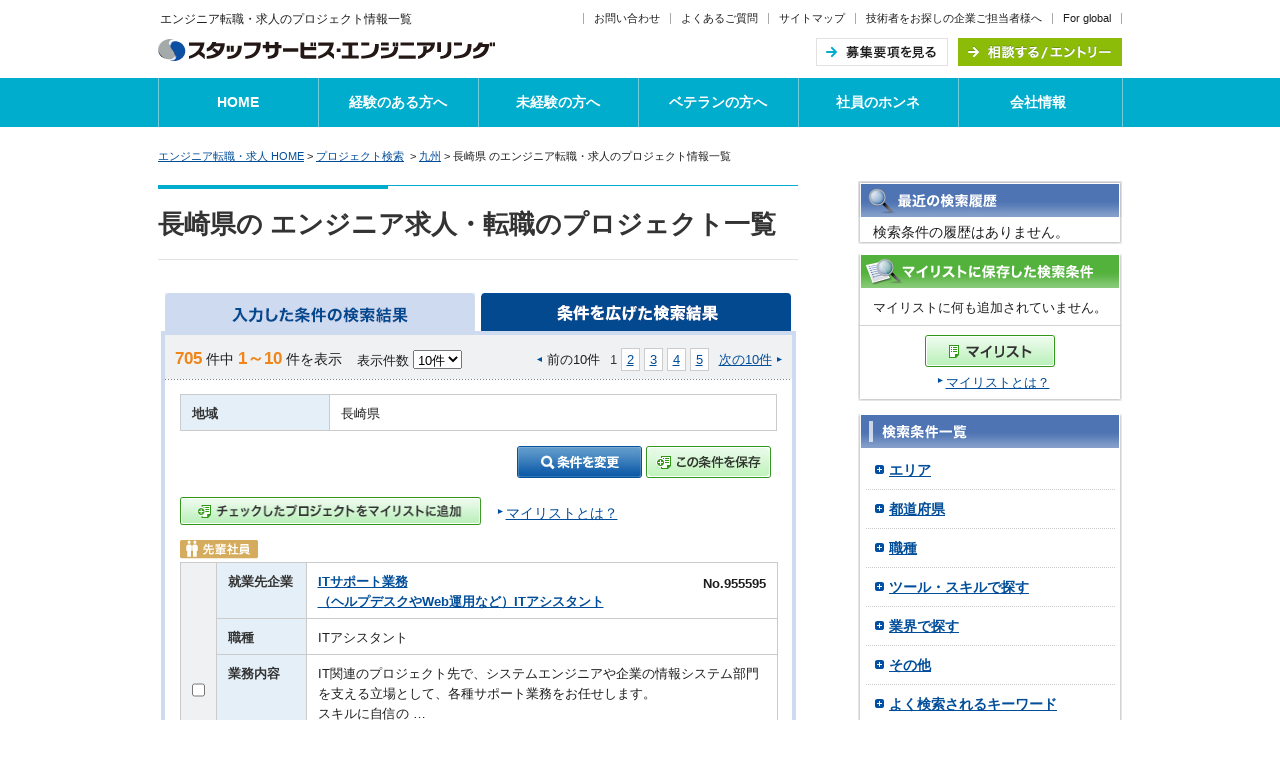

--- FILE ---
content_type: text/html; charset=UTF-8
request_url: https://www.staffservice-engineering.jp/area_kyushu/area_nagasaki/
body_size: 13829
content:

<!DOCTYPE html PUBLIC "-//W3C//DTD XHTML 1.0 Transitional//EN" "http://www.w3.org/TR/xhtml1/DTD/xhtml1-transitional.dtd">
<html xmlns="http://www.w3.org/1999/xhtml" xml:lang="ja" lang="ja"><!-- InstanceBegin template="/Templates/master.dwt" codeOutsideHTMLIsLocked="false" -->
<head>
<meta http-equiv="Content-Type" content="text/html; charset=utf-8" />


<title>
長崎県のエンジニア求人｜エンジニアの求人をお探しの方、転職するならスタッフサービス・エンジニアリングへ</title>

<meta name="keywords" content="就職,転職,エンジニア,技術者,正社員,スタッフサービス,プロジェクト情報検索,求人
,長崎県" />

<!-- no.44180101.2024.09.01 ここから修正 -->
<meta name="description" content="
長崎県のエンジニア求人のプロジェクト情報一覧です。｜スタッフサービス エンジニアリング事業本部のエンジニア求人の情報を掲載。全国約2,000名の技術社員が設計・開発・評価などの仕事で活躍中！大手ならではの就業求人の多さとエンジニア専門だからできるキャリアアップ支援に自信があります。エンジニアの転職・就職をお考えの方はスタッフサービス・エンジニアリングへ。" />
<!-- no.44180101.2024.09.01 ここまで修正 -->
<meta http-equiv="Content-Script-Type" content="text/javascript" />
<meta http-equiv="Content-Style-Type" content="text/css" />
<!-- Google Tag Manager -->
<script>(function(w,d,s,l,i){w[l]=w[l]||[];w[l].push({'gtm.start':
new Date().getTime(),event:'gtm.js'});var f=d.getElementsByTagName(s)[0],
j=d.createElement(s),dl=l!='dataLayer'?'&l='+l:'';j.async=true;j.src=
'https://www.googletagmanager.com/gtm.js?id='+i+dl;f.parentNode.insertBefore(j,f);
})(window,document,'script','dataLayer','GTM-WTJDNG');</script>
<!-- End Google Tag Manager -->
<link rel="next" href="/search/url.php?tdfk42=1&get_cnt=10">

<link rel="stylesheet" href="/search/shared/css/screen2015r.css" type="text/css" media="all" />
<link rel="stylesheet" href="/search/shared/css/print.css" type="text/css" media="print,tv" />
<link rel="stylesheet" href="/search/css/local.css" type="text/css" media="all" />
<script type="text/javascript" src="/search/shared/js/jquery-1.6.2.min.js"></script>
<script type="text/javascript" src="/search/shared/js/tab.js"></script>
<script type="text/javascript" src="/search/shared/js/navigation.js" ></script>
<link href="/search/css/default.css" rel="stylesheet" type="text/css" media="all" />
<link href="/common/css/common_print.css" rel="stylesheet" type="text/css" media="print" />
<script type="text/javascript" src="/common/js/common.js"></script>
<script type="text/javascript" src="/search/js/default.js"></script>
<script type="text/javascript" src="/search/js/tdfk.js"></script>
<script type="text/javascript" src="/search/shared/js/mylink_popup.js"></script>
<script type="text/javascript" src="/search/js/thickbox.js"></script>
<script type="text/javascript" src="/search/js/keyword_history_storage.js"></script>
<script type="text/javascript">
	var keywordFromPhp = "";
	updateHistoryKeywords(keywordFromPhp);
</script>
<link rel="stylesheet" href="/search/css/thick_box.css" type="text/css" media="all" />
<script type="text/javascript" src="/shared/js/jquery.cookie.js"></script>
<script type="text/javascript" src="/shared/js/diagnosis.js"></script>
<script type="text/javascript" src="/shared/js/mylink_right_popup.js" charset="utf-8"></script>
<script type="text/javascript" src="/shared/js/rollover.js" charset="utf-8"></script>

<SCRIPT language="JavaScript">
<!--
        var link_object = "";
    	function thicks(obj){
         link_object = obj;
		var query = "#TB_iframe?TB_iframe=true&modal=true&height=240&width=240";
		tb_show("Post preview", query, false);
		form = document.getElementById('check_job');
		target = document.getElementById('TB_iframeContent');
		form.target = target.name;
		form.submit();
	}

// -->
</SCRIPT>
<script type="text/javascript">
function AA_exec(jobno, url, list_print_count) {
        if (jobno == "") {
        return;
    }
    try{
                if (list_print_count != "") {
        } else {
                        if (jobno.split(",").length == 1) {
                var mylist_link = document.getElementsByClassName("thickbox");
                for (var i = 0; i < mylist_link.length; i++) {
                    if (mylist_link[i].href == url + "TB_iframe=true&height=240&width=240") {
                        link_object = mylist_link[i];
                        break;
                    }
                }
            }
        }
        
                var s = s_gi( s_account );
        
        s.linkTrackVars   = "server,pageName,events,products,eVar83";
        s.linkTrackEvents = "event105";
        s.events          = "event105";
                s.products        = jobno;
        s.eVar83          = location.hostname + location.pathname;
        
        s.tl( link_object, "o", "favorite_add_mylist" );
    }
    catch(e){};
}
</script>
<!-- InstanceEndEditable -->
<script type="text/javascript">var pageNo = "52_1";</script>
<script type="text/javascript" src="/shared/js/default.js" ></script>
</head>
<body id="categoryID_5" class="mainAreaDefaultGrid"><!-- InstanceBeginEditable name="bodyEditable" --><!-- InstanceEndEditable -->
<!-- Google Tag Manager (noscript) -->
<noscript><iframe src="https://www.googletagmanager.com/ns.html?id=GTM-WTJDNG"
height="0" width="0" style="display:none;visibility:hidden"></iframe></noscript>
<!-- End Google Tag Manager (noscript) -->
<div id="wrapperArea">
<div id="wrapinr">

<h1 id="tagline2">
<span>エンジニア転職・求人のプロジェクト情報一覧</span>
</h1>
<div id="header" class="header_020">
<div class="headerWrap clearfix">
<div class="column size2">
<p class="logo"><a href="/"><img src="/shared/img/logo_15.gif" alt="スタッフサービス・エンジニアリング" width="337" height="22" /></a></p>
<!-- /column --></div>
<div class="columnEnd size2 clearfix">
<ul class="link clearfix">
<li><a href="https://www.staffservice-engineering.jp/form/inquiry/entry1.php">お問い合わせ</a></li>
<li><a href="/faq/">よくあるご質問</a></li>
<li><a href="/sitemap/">サイトマップ</a></li>
<!-- no.44180137 2024.10.15 ここから修正 -->
<li><a href="/corporate/" target="_blank">技術者をお探しの企業ご担当者様へ</a></li>
<li class="lastChild"><a href="/recruit_global/" target="_blank">For global</a></li>
<!-- no.44180137 2024.10.15 ここまで修正 -->
</ul>
<ul class="headerNav clearfix">
<li><a href="/guide/"><img class="rollover" src="/shared/img/common/header_btn_001.gif" alt="募集要項を見る" width="132" height="28" /></a></li>
<li><a href="https://www.staffservice-engineering.jp/form/entry/entry1.php?page_no=99"><img class="rollover" src="/shared/img/common/header_btn_002.gif" alt="相談する／エントリー" width="164" height="28" /></a></li>
</ul>
<!-- /columnEnd --></div>
<!-- /headerWrap --></div>
<!-- /header --></div>	<div id="anchors">
		<p>ページ内を移動するためのリンクです。</p>
		<ul class="link">
			<li><a href="#mainArea">このページの本文エリアへ。</a></li>
		</ul>
	<!-- /anchors --></div>
<div id="gnavi">
<ul class="clearfix">
<li><a href="/">HOME</a></li>
<li><a href="/growing/">経験のある方へ</a></li>
<li><a href="/beginner/">未経験の方へ</a></li>
<li><a href="/expert/">ベテランの方へ</a></li>
<li><a href="/message/">社員のホンネ</a></li>
<li><a href="/company/">会社情報</a></li>
</ul>
<!-- /gnavi --></div>

<script type="text/javascript">
$(function(){
$(".imgChange").click(function(){
var imgSrc = $(this).attr("src");

if($(this).attr("class") == "imgChange_on"){
$(this).attr("class", "imgChange_off")
imgSrc = imgSrc.replace(/(_on)/, '')
$(this).attr("src", imgSrc)
$("#smp_gnavi #menuWrap").slideToggle();

return
}

$("#smp_gnavi #menuWrap").slideToggle();
$(this).attr("class", "imgChange_on")
$(this).attr("src", imgSrc.replace(/(\.gif|\.jpg|\.png)/g, '_on$1'))

});
});
</script>
<div id="bodyArea" class="clearfix">
<div id="wrap" class="clearfix">
	<div id="mainArea">
				<div id="breadcrumbNavigation">
					<div class="link">
						<a href="/">エンジニア転職・求人 HOME</a>&nbsp;>&nbsp;<a href="/search/">プロジェクト検索</a>
						
							&nbsp;>&nbsp;<a href="/area_kyushu/">九州</a>&nbsp;>&nbsp;長崎県			

のエンジニア転職・求人のプロジェクト情報一覧
					<!-- /link --></div>
				<!-- /breadcrumbNavigation --></div>
				<div class="titleBox">

<h2><span>
						長崎県の
			


エンジニア求人・転職のプロジェクト一覧
</span></h2>
				<!-- /titleBox --></div><!-- InstanceBeginEditable name="contentsArea" -->

				<div class="formBlock changeMarginBottom0 changePaddingBottom0">
					<div class="generalFormTable none">
						<!-- table id="otherHead" class="searchAgain" cellpadding="0" cellspacing="0" summary="テーブルのサマリーが入ります">
							<col width="50%" />
							<col width="50%" />
							<tbody>
								<tr>
									<th scope="row" id="tab1" class="center"><img width="318" height="38" src="/search/img/other_head_030.jpg" alt="入力した条件の検索結果" /></th>

																			<th scope="row" id="tab2" class="center"><img width="317" height="38" src="/search/img/other_head_040.jpg" alt="条件を広げた検索結果" /></th>
																	</tr>
							</tbody>
						</table -->

						<table id="otherHead" class="searchAgain" cellpadding="0" cellspacing="0" summary="テーブルのサマリーが入ります">
						<col width="50%" />
						<col width="50%" />
						<tbody>
						<tr>
							<th scope="row" class="center">
							<form action="/search/url.php" method="get" name="search_typea">
								<a href="JavaScript:document.search_typea.submit()"><img width="310" height="38" src="/search/img/other_head_030_on.gif" alt="入力した条件の検索結果" /></a>
							<input type="hidden" name="tdfk42" value="1">							</form>
							</th>

							<th scope="row" class="center">
																																											<a href="/area_kyushu/"><img width="310" height="38" src="/search/img/other_head_040.gif" alt="条件を広げた検索結果" /></a>
														
																					</th>

						</tr>
						</tbody>
						</table>

					<!-- /generalFormTable --></div>
				<!-- /formBlock --></div>

																								
					<div id="tab1-1" class="formBlock changePaddingTop0">
						<div class="searchAgainFormTable">
							<div class="pagenate02 clearfix">
								<div class="pagenateTotal"><span class="bld">705</span> 件中 <span class="bld">1～10</span> 件を表示</div>


								<form action="/search/list.php" method="get" name="p_change">
								<div class="pagenateAmount"> 表示件数
									<select name="print_count" onChange="document.p_change.submit();">
									<option value="10" selected>10件</option>
									<option value="20" >20件</option>
									<option value="30" >30件</option>
									</select>
									<input type="hidden" name="tdfk42" value="1">																	</div>
								</form>


								<div class="pagenateController">
																			<form action="/search/url.php" method="get" name="befor_top1">
											<input type="hidden" name="tdfk42" value="1">											<input type="hidden" name="get_cnt" value="-10">
																					</form>
										<form action="/search/url.php" method="get" name="next_top1">
											<input type="hidden" name="tdfk42" value="1">											<input type="hidden" name="get_cnt" value="10">
																					</form>
																															<div class="pagenatePrev">前の10件</div>
																				<div class="pagenatePages">
											<ul>
																								
																								
												
												
												<li class="current">1</li>

																								<li><a href="/search/url.php" onClick="document.nextpage1.submit();return false;">2</a></li>
																								<li><a href="/search/url.php" onClick="document.nextpage2.submit();return false;">3</a></li>
																																						<li><a href="/search/url.php" onClick="document.nextpage3.submit();return false;">4</a></li>												
																																						<li><a href="/search/url.php" onClick="document.nextpage4.submit();return false;">5</a></li>												
											</ul>
										</div>
																															<div class="pagenateNext"><a href="/search/url.php" onClick="document.next_top1.submit();return false;">次の10件</a></div>
																											</div>
								
								
								<form action="/search/url.php" method="get" name="nextpage_2">
									<input type="hidden" name="tdfk42" value="1">									<input type="hidden" name="get_cnt" value="-20">
																	</form>

								<form action="/search/url.php" method="get" name="nextpage_1">
									<input type="hidden" name="tdfk42" value="1">									<input type="hidden" name="get_cnt" value="-10">
																	</form>

								<form action="/search/url.php" method="get" name="nextpage1">
									<input type="hidden" name="tdfk42" value="1">									<input type="hidden" name="get_cnt" value="10">
																	</form>

								<form action="/search/url.php" method="get" name="nextpage2">
									<input type="hidden" name="tdfk42" value="1">									<input type="hidden" name="get_cnt" value="20">
																	</form>

																	<form action="/search/url.php" method="get" name="nextpage3">
										<input type="hidden" name="tdfk42" value="1">										<input type="hidden" name="get_cnt" value="30">
																			</form>
								
																	<form action="/search/url.php" method="get" name="nextpage4">
										<input type="hidden" name="tdfk42" value="1">										<input type="hidden" name="get_cnt" value="40">
																			</form>
																<!-- /pagenate --></div>

																								
																<div class="generalTable02 clearfix">
									<table cellpadding="0" cellspacing="0" summary="テーブルのサマリーが入ります">
									<col width="25%" />
									<col width="75%" />
									<tbody>
																			<tr>
											<th scope="row">地域</th>
											<td>
																																																						長崎県　																																																		</td>
										</tr>
																																													                                                                        																											</tbody>
									</table>
									<!-- /generalTable -->
									<!--div class="btns clearfix"-->
									<div>
										<a href="/search/research.php?re=1&tdfk42=1&search_type=&open_type=&keepThis=true&TB_iframe=true&height=600&width=689" class="thickbox"><img src="/search/img/add_condition_btn_01.jpg" alt="条件を変更" width="125" height="32" /></a>

	<a href="/search/check_search.php?new_mylist_url=http%3A%2F%2Fwww.staffservice-engineering.jp%2Farea_kyushu%2Farea_nagasaki%2F&new_mylist_text=%E9%95%B7%E5%B4%8E%E7%9C%8C%E3%80%80++++++++&gijutsu_no=&keepThis=true&TB_iframe=true&height=240&width=240" class="thickbox">
	<img src="/search/img/add_condition_btn_02.jpg" alt="この条件を保存" width="125" height="32" />
	</a>

									</div>







								</div>
								<!-- /表組み -->
								
								<div class="pagenateOptional02 clearfix">
<!-- no.44180101.2024.09.01 ここから修正 -->
								<a href="#" onclick="thicks(this);"><img src="/form/shared/input/images/add_assignment_btn_010.jpg" alt="チェックした就業情報をマイリストに追加" width="301" height="28" /></a>
<!-- no.44180101.2024.09.01 ここまで修正 -->
								<a href="#" onclick="window.open('/mylist/about.html','win','width=800,height=600,menubar=no,status=yes,scrollbars=yes') ; return false ;"><p>マイリストとは？</p></a>
								</div>

																								
								<div id="job_contents">
								<form action="/search/check_job.php" method="post" name="check_job" id="check_job" target="_blank">
								<input type="hidden" name="list_print_count" value="10">

																	<div class="result clearfix">
									                                    <input type="hidden" name="tourokukei_flag_1" value="0" />

																													<ul>
																																																																													<li><img src="/search/img/search_ic07.gif" alt="先輩社員" /></li>										</ul>
																			<div class="generalTable">
											<table cellpadding="0" cellspacing="0" summary="テーブルのサマリーが入ります" border="1">
											<col width="6%" />
											<col width="15%" />
											<col width="32%" />
											<col width="15%" />
											<col width="32%" />
											<tbody>
											<tr>
												<td class="resultCheck" rowspan="5"><input type="checkbox" name="check_1" value="955595（ヘルプデスクやWeb運用など）ITアシスタント" /></td>
<!-- no.44180101.2024.09.01 ここから修正 -->
												<th scope="row">就業先企業</th>
<!-- no.44180101.2024.09.01 ここまで修正 -->
												<td colspan="3"><span class="txtComp"><a href="/job_it/area_kyushu/area_nagasaki/955595/">ITサポート業務<br />（ヘルプデスクやWeb運用など）ITアシスタント</a></span>
												<div class="proNum">No.955595</div></td>
												</tr>
												<tr>
												<th scope="row">職種</th>
												<td colspan="3">ITアシスタント</td>
												</tr>
												<tr>
												<th scope="row">業務内容</th>
												<td colspan="3">
IT関連のプロジェクト先で、システムエンジニアや企業の情報システム部門を支える立場として、各種サポート業務をお任せします。<br>スキルに自信の …												</td>
												</tr>
												<tr>
												<th scope="row">勤務地</th>
												<td>長崎県 長崎市</td>
												<th scope="row">最寄り駅</th>
												<td>長崎本線 長崎（長崎）</td>
												</tr>
										<tr>
										<td class="resultActions" colspan="4"><ul>
										<li class="resultAddMylist"><a href="/search/check_job.php?check_data=955595（ヘルプデスクやWeb運用など）ITアシスタント&tourokukei_flag=0&keepThis=true&TB_iframe=true&height=240&width=240" class="thickbox">マイリストに追加</a></li>
										<li class="resultDetail"><a href="/job_it/area_kyushu/area_nagasaki/955595/"><img src="/search/shared/img/detail_btn_010.jpg" alt="詳細をみる" width="157" height="30" /></a></li>
										<li class="resultEntry"><a href="https://www.staffservice-engineering.jp/form/job/entry1.php?job_no=955595"><img src="/search/shared/img/entry_btn_010.jpg" alt="エントリー" width="157" height="30" /></a></li>
										</ul></td>
									</tr>
									</tbody>
									</table>
								<!-- /generalTable --></div>
							<!-- /result --></div>

							
							

																																			<div class="result clearfix">
									                                    <input type="hidden" name="tourokukei_flag_2" value="0" />

																													<ul>
																																																																		<li><img src="/search/img/search_ic06.gif" alt="未経験OK" /></li>											<li><img src="/search/img/search_ic07.gif" alt="先輩社員" /></li>										</ul>
																			<div class="generalTable">
											<table cellpadding="0" cellspacing="0" summary="テーブルのサマリーが入ります" border="1">
											<col width="6%" />
											<col width="15%" />
											<col width="32%" />
											<col width="15%" />
											<col width="32%" />
											<tbody>
											<tr>
												<td class="resultCheck" rowspan="5"><input type="checkbox" name="check_2" value="950642（組立・検査・品質管理）生産管理" /></td>
<!-- no.44180101.2024.09.01 ここから修正 -->
												<th scope="row">就業先企業</th>
<!-- no.44180101.2024.09.01 ここまで修正 -->
												<td colspan="3"><span class="txtComp"><a href="/job_technique/area_kyushu/area_nagasaki/950642/">ものづくりサポート<br />（組立・検査・品質管理）生産管理</a></span>
												<div class="proNum">No.950642</div></td>
												</tr>
												<tr>
												<th scope="row">職種</th>
												<td colspan="3">生産管理</td>
												</tr>
												<tr>
												<th scope="row">業務内容</th>
												<td colspan="3">
家電、自動車、PC、工場機械等の生産管理・試作製造・品質管理に携わっていただきます。<br>パーツの組み立てや検査、品質チェックしたデータの入力 …												</td>
												</tr>
												<tr>
												<th scope="row">勤務地</th>
												<td>長崎県 北松浦郡佐々町</td>
												<th scope="row">最寄り駅</th>
												<td>松浦鉄道西九州線 小浦（長崎）</td>
												</tr>
										<tr>
										<td class="resultActions" colspan="4"><ul>
										<li class="resultAddMylist"><a href="/search/check_job.php?check_data=950642（組立・検査・品質管理）生産管理&tourokukei_flag=0&keepThis=true&TB_iframe=true&height=240&width=240" class="thickbox">マイリストに追加</a></li>
										<li class="resultDetail"><a href="/job_technique/area_kyushu/area_nagasaki/950642/"><img src="/search/shared/img/detail_btn_010.jpg" alt="詳細をみる" width="157" height="30" /></a></li>
										<li class="resultEntry"><a href="https://www.staffservice-engineering.jp/form/job/entry1.php?job_no=950642"><img src="/search/shared/img/entry_btn_010.jpg" alt="エントリー" width="157" height="30" /></a></li>
										</ul></td>
									</tr>
									</tbody>
									</table>
								<!-- /generalTable --></div>
							<!-- /result --></div>

							
							

																																			<div class="result clearfix">
									                                    <input type="hidden" name="tourokukei_flag_3" value="0" />

																													<ul>
																																																																		<li><img src="/search/img/search_ic06.gif" alt="未経験OK" /></li>											<li><img src="/search/img/search_ic07.gif" alt="先輩社員" /></li>										</ul>
																			<div class="generalTable">
											<table cellpadding="0" cellspacing="0" summary="テーブルのサマリーが入ります" border="1">
											<col width="6%" />
											<col width="15%" />
											<col width="32%" />
											<col width="15%" />
											<col width="32%" />
											<tbody>
											<tr>
												<td class="resultCheck" rowspan="5"><input type="checkbox" name="check_3" value="950641（組立・検査・品質管理）生産管理" /></td>
<!-- no.44180101.2024.09.01 ここから修正 -->
												<th scope="row">就業先企業</th>
<!-- no.44180101.2024.09.01 ここまで修正 -->
												<td colspan="3"><span class="txtComp"><a href="/job_technique/area_kyushu/area_nagasaki/950641/">ものづくりサポート<br />（組立・検査・品質管理）生産管理</a></span>
												<div class="proNum">No.950641</div></td>
												</tr>
												<tr>
												<th scope="row">職種</th>
												<td colspan="3">生産管理</td>
												</tr>
												<tr>
												<th scope="row">業務内容</th>
												<td colspan="3">
家電、自動車、PC、工場機械等の生産管理・試作製造・品質管理に携わっていただきます。<br>パーツの組み立てや検査、品質チェックしたデータの入力 …												</td>
												</tr>
												<tr>
												<th scope="row">勤務地</th>
												<td>長崎県 東彼杵郡川棚町</td>
												<th scope="row">最寄り駅</th>
												<td>大村線 川棚</td>
												</tr>
										<tr>
										<td class="resultActions" colspan="4"><ul>
										<li class="resultAddMylist"><a href="/search/check_job.php?check_data=950641（組立・検査・品質管理）生産管理&tourokukei_flag=0&keepThis=true&TB_iframe=true&height=240&width=240" class="thickbox">マイリストに追加</a></li>
										<li class="resultDetail"><a href="/job_technique/area_kyushu/area_nagasaki/950641/"><img src="/search/shared/img/detail_btn_010.jpg" alt="詳細をみる" width="157" height="30" /></a></li>
										<li class="resultEntry"><a href="https://www.staffservice-engineering.jp/form/job/entry1.php?job_no=950641"><img src="/search/shared/img/entry_btn_010.jpg" alt="エントリー" width="157" height="30" /></a></li>
										</ul></td>
									</tr>
									</tbody>
									</table>
								<!-- /generalTable --></div>
							<!-- /result --></div>

							
							

																																			<div class="result clearfix">
									                                    <input type="hidden" name="tourokukei_flag_4" value="0" />

																													<ul>
																																																																		<li><img src="/search/img/search_ic06.gif" alt="未経験OK" /></li>											<li><img src="/search/img/search_ic07.gif" alt="先輩社員" /></li>										</ul>
																			<div class="generalTable">
											<table cellpadding="0" cellspacing="0" summary="テーブルのサマリーが入ります" border="1">
											<col width="6%" />
											<col width="15%" />
											<col width="32%" />
											<col width="15%" />
											<col width="32%" />
											<tbody>
											<tr>
												<td class="resultCheck" rowspan="5"><input type="checkbox" name="check_4" value="950640（組立・検査・品質管理）生産管理" /></td>
<!-- no.44180101.2024.09.01 ここから修正 -->
												<th scope="row">就業先企業</th>
<!-- no.44180101.2024.09.01 ここまで修正 -->
												<td colspan="3"><span class="txtComp"><a href="/job_technique/area_kyushu/area_nagasaki/950640/">ものづくりサポート<br />（組立・検査・品質管理）生産管理</a></span>
												<div class="proNum">No.950640</div></td>
												</tr>
												<tr>
												<th scope="row">職種</th>
												<td colspan="3">生産管理</td>
												</tr>
												<tr>
												<th scope="row">業務内容</th>
												<td colspan="3">
家電、自動車、PC、工場機械等の生産管理・試作製造・品質管理に携わっていただきます。<br>パーツの組み立てや検査、品質チェックしたデータの入力 …												</td>
												</tr>
												<tr>
												<th scope="row">勤務地</th>
												<td>長崎県 松浦市</td>
												<th scope="row">最寄り駅</th>
												<td>松浦鉄道西九州線 松浦</td>
												</tr>
										<tr>
										<td class="resultActions" colspan="4"><ul>
										<li class="resultAddMylist"><a href="/search/check_job.php?check_data=950640（組立・検査・品質管理）生産管理&tourokukei_flag=0&keepThis=true&TB_iframe=true&height=240&width=240" class="thickbox">マイリストに追加</a></li>
										<li class="resultDetail"><a href="/job_technique/area_kyushu/area_nagasaki/950640/"><img src="/search/shared/img/detail_btn_010.jpg" alt="詳細をみる" width="157" height="30" /></a></li>
										<li class="resultEntry"><a href="https://www.staffservice-engineering.jp/form/job/entry1.php?job_no=950640"><img src="/search/shared/img/entry_btn_010.jpg" alt="エントリー" width="157" height="30" /></a></li>
										</ul></td>
									</tr>
									</tbody>
									</table>
								<!-- /generalTable --></div>
							<!-- /result --></div>

							
							

																																			<div class="result clearfix">
									                                    <input type="hidden" name="tourokukei_flag_5" value="0" />

																													<ul>
																																																																		<li><img src="/search/img/search_ic06.gif" alt="未経験OK" /></li>											<li><img src="/search/img/search_ic07.gif" alt="先輩社員" /></li>										</ul>
																			<div class="generalTable">
											<table cellpadding="0" cellspacing="0" summary="テーブルのサマリーが入ります" border="1">
											<col width="6%" />
											<col width="15%" />
											<col width="32%" />
											<col width="15%" />
											<col width="32%" />
											<tbody>
											<tr>
												<td class="resultCheck" rowspan="5"><input type="checkbox" name="check_5" value="950639（組立・検査・品質管理）生産管理" /></td>
<!-- no.44180101.2024.09.01 ここから修正 -->
												<th scope="row">就業先企業</th>
<!-- no.44180101.2024.09.01 ここまで修正 -->
												<td colspan="3"><span class="txtComp"><a href="/job_technique/area_kyushu/area_nagasaki/950639/">ものづくりサポート<br />（組立・検査・品質管理）生産管理</a></span>
												<div class="proNum">No.950639</div></td>
												</tr>
												<tr>
												<th scope="row">職種</th>
												<td colspan="3">生産管理</td>
												</tr>
												<tr>
												<th scope="row">業務内容</th>
												<td colspan="3">
家電、自動車、PC、工場機械等の生産管理・試作製造・品質管理に携わっていただきます。<br>パーツの組み立てや検査、品質チェックしたデータの入力 …												</td>
												</tr>
												<tr>
												<th scope="row">勤務地</th>
												<td>長崎県 諫早市</td>
												<th scope="row">最寄り駅</th>
												<td>長崎本線（長与経由） 西諫早</td>
												</tr>
										<tr>
										<td class="resultActions" colspan="4"><ul>
										<li class="resultAddMylist"><a href="/search/check_job.php?check_data=950639（組立・検査・品質管理）生産管理&tourokukei_flag=0&keepThis=true&TB_iframe=true&height=240&width=240" class="thickbox">マイリストに追加</a></li>
										<li class="resultDetail"><a href="/job_technique/area_kyushu/area_nagasaki/950639/"><img src="/search/shared/img/detail_btn_010.jpg" alt="詳細をみる" width="157" height="30" /></a></li>
										<li class="resultEntry"><a href="https://www.staffservice-engineering.jp/form/job/entry1.php?job_no=950639"><img src="/search/shared/img/entry_btn_010.jpg" alt="エントリー" width="157" height="30" /></a></li>
										</ul></td>
									</tr>
									</tbody>
									</table>
								<!-- /generalTable --></div>
							<!-- /result --></div>

							
							

																																						<div class="linkageBox">
											<div class="generalTable">
												<table cellpadding="0" cellspacing="0" summary="テーブルのサマリーが入ります">
												<col width="15%" />
												<col width="85%" />
												<tbody>
													<tr>
														<th scope="row" class="changeBgGray">注目情報</th>
														<td class="left">
															<ul id="attInfo1" class="link clearfix">
																<li><a href="https://www.staffservice-engineering.jp/form/entry/entry1.php?page_no=52_1">具体的な社名をおしらせします。まずはエントリーを！</a></li>
															</ul>
														</td>
													</tr>
												</tbody>
												</table>
											<!-- /generalTable --></div>
										<!--/linkageBox--></div>
                                					 																	<div class="result clearfix">
									                                    <input type="hidden" name="tourokukei_flag_6" value="0" />

																													<ul>
																																																																		<li><img src="/search/img/search_ic06.gif" alt="未経験OK" /></li>											<li><img src="/search/img/search_ic07.gif" alt="先輩社員" /></li>										</ul>
																			<div class="generalTable">
											<table cellpadding="0" cellspacing="0" summary="テーブルのサマリーが入ります" border="1">
											<col width="6%" />
											<col width="15%" />
											<col width="32%" />
											<col width="15%" />
											<col width="32%" />
											<tbody>
											<tr>
												<td class="resultCheck" rowspan="5"><input type="checkbox" name="check_6" value="950638（組立・検査・品質管理）生産管理" /></td>
<!-- no.44180101.2024.09.01 ここから修正 -->
												<th scope="row">就業先企業</th>
<!-- no.44180101.2024.09.01 ここまで修正 -->
												<td colspan="3"><span class="txtComp"><a href="/job_technique/area_kyushu/area_nagasaki/950638/">ものづくりサポート<br />（組立・検査・品質管理）生産管理</a></span>
												<div class="proNum">No.950638</div></td>
												</tr>
												<tr>
												<th scope="row">職種</th>
												<td colspan="3">生産管理</td>
												</tr>
												<tr>
												<th scope="row">業務内容</th>
												<td colspan="3">
家電、自動車、PC、工場機械等の生産管理・試作製造・品質管理に携わっていただきます。<br>パーツの組み立てや検査、品質チェックしたデータの入力 …												</td>
												</tr>
												<tr>
												<th scope="row">勤務地</th>
												<td>長崎県 佐世保市</td>
												<th scope="row">最寄り駅</th>
												<td>大村線 佐世保</td>
												</tr>
										<tr>
										<td class="resultActions" colspan="4"><ul>
										<li class="resultAddMylist"><a href="/search/check_job.php?check_data=950638（組立・検査・品質管理）生産管理&tourokukei_flag=0&keepThis=true&TB_iframe=true&height=240&width=240" class="thickbox">マイリストに追加</a></li>
										<li class="resultDetail"><a href="/job_technique/area_kyushu/area_nagasaki/950638/"><img src="/search/shared/img/detail_btn_010.jpg" alt="詳細をみる" width="157" height="30" /></a></li>
										<li class="resultEntry"><a href="https://www.staffservice-engineering.jp/form/job/entry1.php?job_no=950638"><img src="/search/shared/img/entry_btn_010.jpg" alt="エントリー" width="157" height="30" /></a></li>
										</ul></td>
									</tr>
									</tbody>
									</table>
								<!-- /generalTable --></div>
							<!-- /result --></div>

							
							

																																			<div class="result clearfix">
									                                    <input type="hidden" name="tourokukei_flag_7" value="0" />

																													<ul>
																																																																													<li><img src="/search/img/search_ic07.gif" alt="先輩社員" /></li>										</ul>
																			<div class="generalTable">
											<table cellpadding="0" cellspacing="0" summary="テーブルのサマリーが入ります" border="1">
											<col width="6%" />
											<col width="15%" />
											<col width="32%" />
											<col width="15%" />
											<col width="32%" />
											<tbody>
											<tr>
												<td class="resultCheck" rowspan="5"><input type="checkbox" name="check_7" value="948689（システム開発・インフラ担当など）運用管理" /></td>
<!-- no.44180101.2024.09.01 ここから修正 -->
												<th scope="row">就業先企業</th>
<!-- no.44180101.2024.09.01 ここまで修正 -->
												<td colspan="3"><span class="txtComp"><a href="/job_devit/area_kyushu/area_nagasaki/948689/">ITエンジニア<br />（システム開発・インフラ担当など）運用管理</a></span>
												<div class="proNum">No.948689</div></td>
												</tr>
												<tr>
												<th scope="row">職種</th>
												<td colspan="3">運用管理</td>
												</tr>
												<tr>
												<th scope="row">業務内容</th>
												<td colspan="3">
ITエンジニアとしてWeb系・アプリ、インフラ、社内システムの開発・運用等幅広いプロジェクトでご活躍いただけます。<br>大手企業様との直接取引、 …												</td>
												</tr>
												<tr>
												<th scope="row">勤務地</th>
												<td>長崎県 北松浦郡佐々町</td>
												<th scope="row">最寄り駅</th>
												<td>松浦鉄道西九州線 佐々</td>
												</tr>
										<tr>
										<td class="resultActions" colspan="4"><ul>
										<li class="resultAddMylist"><a href="/search/check_job.php?check_data=948689（システム開発・インフラ担当など）運用管理&tourokukei_flag=0&keepThis=true&TB_iframe=true&height=240&width=240" class="thickbox">マイリストに追加</a></li>
										<li class="resultDetail"><a href="/job_devit/area_kyushu/area_nagasaki/948689/"><img src="/search/shared/img/detail_btn_010.jpg" alt="詳細をみる" width="157" height="30" /></a></li>
										<li class="resultEntry"><a href="https://www.staffservice-engineering.jp/form/job/entry1.php?job_no=948689"><img src="/search/shared/img/entry_btn_010.jpg" alt="エントリー" width="157" height="30" /></a></li>
										</ul></td>
									</tr>
									</tbody>
									</table>
								<!-- /generalTable --></div>
							<!-- /result --></div>

							
							

																																			<div class="result clearfix">
									                                    <input type="hidden" name="tourokukei_flag_8" value="0" />

																													<ul>
																																																																													<li><img src="/search/img/search_ic07.gif" alt="先輩社員" /></li>										</ul>
																			<div class="generalTable">
											<table cellpadding="0" cellspacing="0" summary="テーブルのサマリーが入ります" border="1">
											<col width="6%" />
											<col width="15%" />
											<col width="32%" />
											<col width="15%" />
											<col width="32%" />
											<tbody>
											<tr>
												<td class="resultCheck" rowspan="5"><input type="checkbox" name="check_8" value="948688（システム開発・インフラ担当など）運用管理" /></td>
<!-- no.44180101.2024.09.01 ここから修正 -->
												<th scope="row">就業先企業</th>
<!-- no.44180101.2024.09.01 ここまで修正 -->
												<td colspan="3"><span class="txtComp"><a href="/job_devit/area_kyushu/area_nagasaki/948688/">ITエンジニア<br />（システム開発・インフラ担当など）運用管理</a></span>
												<div class="proNum">No.948688</div></td>
												</tr>
												<tr>
												<th scope="row">職種</th>
												<td colspan="3">運用管理</td>
												</tr>
												<tr>
												<th scope="row">業務内容</th>
												<td colspan="3">
ITエンジニアとしてWeb系・アプリ、インフラ、社内システムの開発・運用等幅広いプロジェクトでご活躍いただけます。<br>大手企業様との直接取引、 …												</td>
												</tr>
												<tr>
												<th scope="row">勤務地</th>
												<td>長崎県 諫早市</td>
												<th scope="row">最寄り駅</th>
												<td>長崎本線 喜々津</td>
												</tr>
										<tr>
										<td class="resultActions" colspan="4"><ul>
										<li class="resultAddMylist"><a href="/search/check_job.php?check_data=948688（システム開発・インフラ担当など）運用管理&tourokukei_flag=0&keepThis=true&TB_iframe=true&height=240&width=240" class="thickbox">マイリストに追加</a></li>
										<li class="resultDetail"><a href="/job_devit/area_kyushu/area_nagasaki/948688/"><img src="/search/shared/img/detail_btn_010.jpg" alt="詳細をみる" width="157" height="30" /></a></li>
										<li class="resultEntry"><a href="https://www.staffservice-engineering.jp/form/job/entry1.php?job_no=948688"><img src="/search/shared/img/entry_btn_010.jpg" alt="エントリー" width="157" height="30" /></a></li>
										</ul></td>
									</tr>
									</tbody>
									</table>
								<!-- /generalTable --></div>
							<!-- /result --></div>

							
							

																																			<div class="result clearfix">
									                                    <input type="hidden" name="tourokukei_flag_9" value="0" />

																													<ul>
																																																																													<li><img src="/search/img/search_ic07.gif" alt="先輩社員" /></li>										</ul>
																			<div class="generalTable">
											<table cellpadding="0" cellspacing="0" summary="テーブルのサマリーが入ります" border="1">
											<col width="6%" />
											<col width="15%" />
											<col width="32%" />
											<col width="15%" />
											<col width="32%" />
											<tbody>
											<tr>
												<td class="resultCheck" rowspan="5"><input type="checkbox" name="check_9" value="948687（システム開発・インフラ担当など）運用管理" /></td>
<!-- no.44180101.2024.09.01 ここから修正 -->
												<th scope="row">就業先企業</th>
<!-- no.44180101.2024.09.01 ここまで修正 -->
												<td colspan="3"><span class="txtComp"><a href="/job_devit/area_kyushu/area_nagasaki/948687/">ITエンジニア<br />（システム開発・インフラ担当など）運用管理</a></span>
												<div class="proNum">No.948687</div></td>
												</tr>
												<tr>
												<th scope="row">職種</th>
												<td colspan="3">運用管理</td>
												</tr>
												<tr>
												<th scope="row">業務内容</th>
												<td colspan="3">
ITエンジニアとしてWeb系・アプリ、インフラ、社内システムの開発・運用等幅広いプロジェクトでご活躍いただけます。<br>大手企業様との直接取引、 …												</td>
												</tr>
												<tr>
												<th scope="row">勤務地</th>
												<td>長崎県 佐世保市</td>
												<th scope="row">最寄り駅</th>
												<td>佐世保線 佐世保</td>
												</tr>
										<tr>
										<td class="resultActions" colspan="4"><ul>
										<li class="resultAddMylist"><a href="/search/check_job.php?check_data=948687（システム開発・インフラ担当など）運用管理&tourokukei_flag=0&keepThis=true&TB_iframe=true&height=240&width=240" class="thickbox">マイリストに追加</a></li>
										<li class="resultDetail"><a href="/job_devit/area_kyushu/area_nagasaki/948687/"><img src="/search/shared/img/detail_btn_010.jpg" alt="詳細をみる" width="157" height="30" /></a></li>
										<li class="resultEntry"><a href="https://www.staffservice-engineering.jp/form/job/entry1.php?job_no=948687"><img src="/search/shared/img/entry_btn_010.jpg" alt="エントリー" width="157" height="30" /></a></li>
										</ul></td>
									</tr>
									</tbody>
									</table>
								<!-- /generalTable --></div>
							<!-- /result --></div>

							
							

																																			<div class="result clearfix">
									                                    <input type="hidden" name="tourokukei_flag_10" value="0" />

																													<ul>
																																																																		<li><img src="/search/img/search_ic06.gif" alt="未経験OK" /></li>											<li><img src="/search/img/search_ic07.gif" alt="先輩社員" /></li>										</ul>
																			<div class="generalTable">
											<table cellpadding="0" cellspacing="0" summary="テーブルのサマリーが入ります" border="1">
											<col width="6%" />
											<col width="15%" />
											<col width="32%" />
											<col width="15%" />
											<col width="32%" />
											<tbody>
											<tr>
												<td class="resultCheck" rowspan="5"><input type="checkbox" name="check_10" value="943328（機械・設備・建築など）CADｵﾍﾟﾚｰｼｮﾝ" /></td>
<!-- no.44180101.2024.09.01 ここから修正 -->
												<th scope="row">就業先企業</th>
<!-- no.44180101.2024.09.01 ここまで修正 -->
												<td colspan="3"><span class="txtComp"><a href="/job_construction/area_kyushu/area_nagasaki/943328/">CADオペ・設計補助<br />（機械・設備・建築など）CADｵﾍﾟﾚｰｼｮﾝ</a></span>
												<div class="proNum">No.943328</div></td>
												</tr>
												<tr>
												<th scope="row">職種</th>
												<td colspan="3">CADｵﾍﾟﾚｰｼｮﾝ</td>
												</tr>
												<tr>
												<th scope="row">業務内容</th>
												<td colspan="3">
機械・設備・建築・土木などの製図・CADオペレーションをお任せします。<br> 自動車、カメラ、ロボット、人工衛星、住宅、空港など様々なものづくり …												</td>
												</tr>
												<tr>
												<th scope="row">勤務地</th>
												<td>長崎県 佐世保市</td>
												<th scope="row">最寄り駅</th>
												<td>大村線 佐世保</td>
												</tr>
										<tr>
										<td class="resultActions" colspan="4"><ul>
										<li class="resultAddMylist"><a href="/search/check_job.php?check_data=943328（機械・設備・建築など）CADｵﾍﾟﾚｰｼｮﾝ&tourokukei_flag=0&keepThis=true&TB_iframe=true&height=240&width=240" class="thickbox">マイリストに追加</a></li>
										<li class="resultDetail"><a href="/job_construction/area_kyushu/area_nagasaki/943328/"><img src="/search/shared/img/detail_btn_010.jpg" alt="詳細をみる" width="157" height="30" /></a></li>
										<li class="resultEntry"><a href="https://www.staffservice-engineering.jp/form/job/entry1.php?job_no=943328"><img src="/search/shared/img/entry_btn_010.jpg" alt="エントリー" width="157" height="30" /></a></li>
										</ul></td>
									</tr>
									</tbody>
									</table>
								<!-- /generalTable --></div>
							<!-- /result --></div>

															<div class="pagenateOptional02 clearfix">
<!-- no.44180101.2024.09.01 ここから修正 -->
								<a href="#" onclick="thicks(this);"><img src="/form/shared/input/images/add_assignment_btn_010.jpg" alt="チェックした就業情報をマイリストに追加" width="301" height="28" /></a>
<!-- no.44180101.2024.09.01 ここまで修正 -->
								<a href="#" onclick="window.open('/mylist/about.html','win','width=800,height=600,menubar=no,status=yes,scrollbars=yes') ; return false ;"><p>マイリストとは？</p></a>
								</div>
							
																							<div class="recommendBox">
								<span class="ttl"><img src="/search/img/ttl_recommend01.gif" alt="エントリー" width="328" height="24" /></span>
								<span class="btn"><a href="https://www.staffservice-engineering.jp/form/entry/entry1.php?page_no=52_1"><img src="/search/img/btn_rec_entry.gif" alt="エントリー" width="193" height="42" /></a></span>
	<!-- no.44180101.2024.09.01 ここから修正 -->
							<p>クライアントとの契約上、Webサイトには、<span>就業先の社名</span>を掲載できない場合がほとんどです。
								<br />
								面接時に採用担当があなたの経験やスキルを伺った上で、あなたに最適な就業先について具体的にお知らせします。</p>
<!-- no.44180101.2024.09.01 ここまで修正 -->
								<!-- / .recommendBox --></div>
							

																																										</form>
								</div>





								<div class="pagenate02 clearfix">
									<div class="pagenateTotal"><span class="bld">705</span> 件中 <span class="bld">1～10</span> 件を表示</div>
									<form action="/search/list.php" method="get" name="p_change2">
									<div class="pagenateAmount"> 表示件数
										<select name="print_count" onChange="document.p_change2.submit();">
										<option value="10" selected>10件</option>
										<option value="20" >20件</option>
										<option value="30" >30件</option>
										</select>
										<input type="hidden" name="tdfk42" value="1">																			</div>
									</form>

									<div class="pagenateController">
																																																<div class="pagenatePrev">前の10件</div>
																								<div class="pagenatePages">
													<ul>
																												
																												
														
														
														<li class="current">1</li>

																												<li><a href="/search/url.php" onClick="document.nextpage1.submit();return false;">2</a></li>
																												<li><a href="/search/url.php" onClick="document.nextpage2.submit();return false;">3</a></li>
																																												<li><a href="/search/url.php" onClick="document.nextpage3.submit();return false;">4</a></li>														
																																												<li><a href="/search/url.php" onClick="document.nextpage4.submit();return false;">5</a></li>																											</ul>
												</div>
																																					<div class="pagenateNext"><a href="/search/url.php" onClick="document.next_top1.submit();return false;">次の10件</a></div>
																																</div>
									<hr />
								</div>

<div class="rec_list">
<strong>あの都道府県で働くとは？（九州地方の仕事）<br></strong>
		<label for="local_2"><a href="/knowledge/area/fukuoka.html" target="_parent">福岡</a></label>
｜
		<label for="local_2"><a href="/knowledge/area/saga.html" target="_parent">佐賀</a></label>
｜
		<label for="local_2"><a href="/knowledge/area/nagasaki.html" target="_parent">長崎</a></label>
｜
		<label for="local_2"><a href="/knowledge/area/kumamoto.html" target="_parent">熊本</a></label>
｜
		<label for="local_2"><a href="/knowledge/area/oita.html" target="_parent">大分</a></label>
｜
		<label for="local_2"><a href="/knowledge/area/miyazaki.html" target="_parent">宮崎</a></label>
｜
		<label for="local_2"><a href="/knowledge/area/kagoshima.html" target="_parent">鹿児島</a></label>
</div>


<div class="searchArea">
   <h4><span>九州エリアのエンジニア求人を絞り込みで探す　</a></h4>
<div class="generalTable colorText">
<table id="area" summary="テーブルのサマリーが入ります" cellpadding="0" cellspacing="0">
<tbody>
<tr>
	<td>
 <a href="/area_kyushu/area_fukuoka/">福岡県</a>　  <a href="/area_kyushu/area_saga/">佐賀県</a>　  <a href="/area_kyushu/area_nagasaki/">長崎県</a>　  <a href="/area_kyushu/area_kumamoto/">熊本県</a>　  <a href="/area_kyushu/area_oita/">大分県</a>　  <a href="/area_kyushu/area_miyazaki/">宮崎県</a>　  <a href="/area_kyushu/area_kagoshima/">鹿児島県</a>　 </td>
</tr>
</tbody>
</table>
<!-- /generalTable --></div>
</div>




																
								
																
																										<div class="searchArea">
																					<h4><span>長崎県　のエンジニア求人を職種で探す</span></h4>
																				
<div class="generalTable colorText">
<table id="area" cellpadding="0" cellspacing="0" summary="テーブルのサマリーが入ります">
<tbody>
<tr>
	<td>
							<a href="/job_machine/area_kyushu/area_nagasaki/" target="_parent">> 機械</a>　
												<a href="/job_elect/area_kyushu/area_nagasaki/" target="_parent">> 電気･電子</a>　
												<a href="/job_embed/area_kyushu/area_nagasaki/" target="_parent">> 制御（ソフトウェア）</a>　
												<a href="/job_chemistry/area_kyushu/area_nagasaki/" target="_parent">> 化学系・バイオ</a>　
												<a href="/job_construction/area_kyushu/area_nagasaki/" target="_parent">> 建築･土木</a>　
												<a href="/job_technique/area_kyushu/area_nagasaki/" target="_parent">> 生産技術</a>　
												<a href="/job_devit/area_kyushu/area_nagasaki/" target="_parent">> IT系（開発）</a>　
												<a href="/job_it/area_kyushu/area_nagasaki/" target="_parent">> IT系</a>　
												<a href="/job_other/area_kyushu/area_nagasaki/" target="_parent">> その他</a>　
					
	</td>
</tr>
</tbody>
</table>
<!-- /generalTable --></div>

									</div>
								

								<div class="keywordBox none">
									<div class="keywordBoxTop">
										<div class="keywordBoxBottom">
											<div class="keywordBoxLayout">
												<div class="keyword">
													<div class="keywordTop">
														<div class="keywordBottom">
																														<p class="ttlh4">よく検索されるキーワード</p>
															<div class="formBlock">
<p>
<a href="/kw_cad/" class="sizeB" target="_parent">CAD</a> 
<a href="/kw_autocad/" class="sizeE" target="_parent">autocad</a> 
<a href="/kw_3dcad/" class="sizeD" target="_parent">3d cad</a> 
<a href="/kw_catia/" class="sizeE" target="_parent">CATIA</a>
<a href="/kw_cr5000/" class="sizeE" target="_parent">cr5000</a> 
<a href="/kw_sequence/" class="sizeF" target="_parent">シーケンサ</a> 
<a href="/kw_c/" class="sizeE" target="_parent">C言語</a>
<a href="/kw_vba/" class="sizeE" target="_parent">vba</a> 
<a href="/kw_design/" class="sizeE" target="_parent">設計</a> 
<a href="/kw_embed/" class="sizeA" target="_parent">組込み</a> 
<a href="/kw_analysis1/" class="sizeE" target="_parent">分析</a> 
<a href="/kw_experimentation/" class="sizeC" target="_parent">実験</a> 
<a href="/kw_evaluation/" class="sizeE" target="_parent">品質評価</a> 
<a href="/kw_analysis2/" class="sizeE" target="_parent">解析</a> 
<a href="/kw_quality/" class="sizeF" target="_parent">品質管理</a> 
<a href="/kw_circuit/" class="sizeE" target="_parent">回路</a> 
<a href="/kw_radio-wave/" class="sizeE" target="_parent">電波</a> 
</p>
<!-- /formBlock --></div>																													<!-- /keywordBottom --></div>
													<!-- /keywordTop --></div>
												<!-- /keyword --></div>
											<!-- /keywordBoxLayout --></div>
										<!-- /keywordBoxBottom --></div>
									<!-- /keywordBoxTop --></div>
								<!-- /keywordBox --></div>
						<!-- /searchAgain$FormTable --></div>
					<!-- /formBlock --></div>
					

				
			<!-- 【B】リスト系2カラム用パーツ -->
			<div id="cmn_bannerArea" class="pattern2">
<!-- no.43180161 2024.01.25 ここから修正 -->
  <p><img src="/shared/img/common/btmbnr/area_ttl02.jpg" alt=""></p>
<!-- no.43180161 2024.01.25 ここまで修正 -->
  <ul>
  	<li><p><span>KEYWORD</span>未経験からでも目指したい！</p><a href="/beginner/"><img src="/shared/img/common/btmbnr/btn_beginner02.png" alt="これからエンジニアになる → チャレンジを支援する仕組み"></a></li>
  	<li><p><span>KEYWORD</span>キャリアアップしたい！</p><a href="/growing/"><img src="/shared/img/common/btmbnr/btn_growing02.png" alt="エンジニアとして成長する → スキルアップを着実に伸ばせる仕組み"></a></li>
  	<li><p><span>KEYWORD</span>エンジニアであり続けたい！</p><a href="/expert/"><img src="/shared/img/common/btmbnr/btn_expert02.png" alt="これまでのキャリアを活かす → 培った経験・スキルを活かす仕組み"></a></li>
  </ul>
</div>

<div class="merit15 l2">
<div class="btn_area clearfix">
<p class="entry"><a class="mainAreaEntryHref" href="https://www.staffservice-engineering.jp/form/entry/entry1.php"><img class="rollover" src="/shared/img/common/parts_btmbnr_col2_btn_004.png" width="380" height="113" alt="会社説明会や選考なしのご相談の方　すぐに選考を進めたい方　相談する／エントリー" /></a></p>
<p class="bosyu"><a href="/guide/"><img class="rollover" src="/shared/img/common/parts_btmbnr_col2_btn_005.jpg" width="230" height="70" alt="募集要項を見る" /></a></p>
</div>
<!-- /merit15 --></div>
		<!-- /mainArea --></div>

			<div id="rightArea">
				<div id="rightLocalRecentCheckBox">
					<div class="bgBottom">
						<h2><img width="264" height="36" src="/search/img/recent_cb_head_010.jpg" alt="最近の検索履歴" /></h2>
						<div class="layout">
												
	<p>検索条件の履歴はありません。</p>

												<!-- /layout --></div>
					<!-- /bgBottom --></div>
				<!-- /rightLocalRecentCheckBox --></div>

				<div class="mylistBox">
					<div class="layout">
						<div class="layoutHead">
							<div class="layoutBottom">
												<div class="heading"><img width="260" height="37" alt="マイリストに保存した検索条件" src="/shared/img/my_list_010.gif" /></div>
							<div class="body">
						
	<ul class="link">
					<p>マイリストに何も追加されていません。</p>
			</ul>
						
						<div class="myListBtn" align="center">
						<a href="/search/mylist.php" target="_blank"><img width="130" height="32" alt="マイリスト" src="/shared/img/list_btn_010.gif" /></a>
										<div class="mylistBaloonBox">
											<ul class="link">
												<li><a href="/search/mylist.php" target="_blank">プロジェクト情報</a></li>
												<li><a href="/search/mylist.php?action=condition" target="_blank">検索条件</a></li>
											</ul>
										</div>
										<ul class="link">
											<li class="middleLink"><a href="#" onclick="window.open('/mylist/about.html','win','width=800,height=600,menubar=no,status=yes,scrollbars=yes') ; return false ;">マイリストとは？</a></li>
										</ul>
									<!-- myListBtn --></div>
								<!-- body --></div>
							<!-- layoutBottom --></div>
						<!-- layoutHead --></div>
					<!-- layout --></div>
				<!-- mylistBox --></div>
<div class="searchAllBox">
					<div class="layoutHead">
						<div class="layoutBottom">
							<div class="heading"><img src="/shared/img/search_all_title.gif" alt="検索条件一覧" width="260" height="37" /></div>
							<div class="body">
								<div class="mainMenu ">
									<div class="layout">
										<ul class="link">
											<li class="position1 main"><a href="#">エリア</a></li>
										</ul>
										<div class="subMenu">
											<ul class="link">
																								<li class="position1-1"><a href="/area_tohoku/">北海道・東北</a></li>
																								<li class="position1-2"><a href="/area_kanto/">関東・甲信越</a></li>
																								<li class="position1-3"><a href="/area_tokai/">東海・北陸</a></li>
																								<li class="position1-4"><a href="/area_kansai/">関西</a></li>
																								<li class="position1-5"><a href="/area_chugoku/">中国・四国</a></li>
																								<li class="position1-6"><a href="/area_kyushu/">九州</a></li>
																							</ul>
										<!-- /subMenu --></div>
									<!-- /layout --></div>
								<!-- /mainMenu --></div>
								<div class="mainMenu ">
									<div class="layout">
										<ul class="link">
											<li class="position2 main"><a href="#">都道府県</a></li>
										</ul>
										<div class="subMenu">
											<ul class="link">
																								<li class="position2-1"><a href="/area_tohoku/area_hokkaido/">北海道</a></li>
																								<li class="position2-2"><a href="/area_tohoku/area_aomori/">青森県</a></li>
																								<li class="position2-3"><a href="/area_tohoku/area_iwate/">岩手県</a></li>
																								<li class="position2-4"><a href="/area_tohoku/area_miyagi/">宮城県</a></li>
																								<li class="position2-5"><a href="/area_tohoku/area_akita/">秋田県</a></li>
																								<li class="position2-6"><a href="/area_tohoku/area_yamagata/">山形県</a></li>
																								<li class="position2-7"><a href="/area_tohoku/area_fukushima/">福島県</a></li>
																								<li class="position2-8"><a href="/area_kanto/area_ibaraki/">茨城県</a></li>
																								<li class="position2-9"><a href="/area_kanto/area_tochigi/">栃木県</a></li>
																								<li class="position2-10"><a href="/area_kanto/area_gunma/">群馬県</a></li>
																								<li class="position2-11"><a href="/area_kanto/area_saitama/">埼玉県</a></li>
																								<li class="position2-12"><a href="/area_kanto/area_chiba/">千葉県</a></li>
																								<li class="position2-13"><a href="/area_kanto/area_tokyo/">東京都</a></li>
																								<li class="position2-14"><a href="/area_kanto/area_kanagawa/">神奈川県</a></li>
																								<li class="position2-15"><a href="/area_kanto/area_niigata/">新潟県</a></li>
																								<li class="position2-16"><a href="/area_tokai/area_toyama/">富山県</a></li>
																								<li class="position2-17"><a href="/area_tokai/area_ishikawa/">石川県</a></li>
																								<li class="position2-18"><a href="/area_tokai/area_fukui/">福井県</a></li>
																								<li class="position2-19"><a href="/area_kanto/area_yamanashi/">山梨県</a></li>
																								<li class="position2-20"><a href="/area_kanto/area_nagano/">長野県</a></li>
																								<li class="position2-21"><a href="/area_tokai/area_gifu/">岐阜県</a></li>
																								<li class="position2-22"><a href="/area_tokai/area_shizuoka/">静岡県</a></li>
																								<li class="position2-23"><a href="/area_tokai/area_aichi/">愛知県</a></li>
																								<li class="position2-24"><a href="/area_tokai/area_mie/">三重県</a></li>
																								<li class="position2-25"><a href="/area_kansai/area_shiga/">滋賀県</a></li>
																								<li class="position2-26"><a href="/area_kansai/area_kyoto/">京都府</a></li>
																								<li class="position2-27"><a href="/area_kansai/area_osaka/">大阪府</a></li>
																								<li class="position2-28"><a href="/area_kansai/area_hyogo/">兵庫県</a></li>
																								<li class="position2-29"><a href="/area_kansai/area_nara/">奈良県</a></li>
																								<li class="position2-30"><a href="/area_kansai/area_wakayama/">和歌山県</a></li>
																								<li class="position2-31"><a href="/area_chugoku/area_tottori/">鳥取県</a></li>
																								<li class="position2-32"><a href="/area_chugoku/area_shimane/">島根県</a></li>
																								<li class="position2-33"><a href="/area_chugoku/area_okayama/">岡山県</a></li>
																								<li class="position2-34"><a href="/area_chugoku/area_hiroshima/">広島県</a></li>
																								<li class="position2-35"><a href="/area_chugoku/area_yamaguchi/">山口県</a></li>
																								<li class="position2-36"><a href="/area_chugoku/area_tokushima/">徳島県</a></li>
																								<li class="position2-37"><a href="/area_chugoku/area_kagawa/">香川県</a></li>
																								<li class="position2-38"><a href="/area_chugoku/area_ehime/">愛媛県</a></li>
																								<li class="position2-39"><a href="/area_chugoku/area_kochi/">高知県</a></li>
																								<li class="position2-40"><a href="/area_kyushu/area_fukuoka/">福岡県</a></li>
																								<li class="position2-41"><a href="/area_kyushu/area_saga/">佐賀県</a></li>
																								<li class="position2-42"><a href="/area_kyushu/area_nagasaki/">長崎県</a></li>
																								<li class="position2-43"><a href="/area_kyushu/area_kumamoto/">熊本県</a></li>
																								<li class="position2-44"><a href="/area_kyushu/area_oita/">大分県</a></li>
																								<li class="position2-45"><a href="/area_kyushu/area_miyazaki/">宮崎県</a></li>
																								<li class="position2-46"><a href="/area_kyushu/area_kagoshima/">鹿児島県</a></li>
																							</ul>
										<!-- /subMenu --></div>
									<!-- /layout --></div>
								<!-- /mainMenu --></div>
								<div class="mainMenu ">
									<div class="layout">
										<ul class="link">
											<li class="position3 main"><a href="#">職種</a></li>
										</ul>
										<div class="subMenu">
											<ul class="link">
																								<li class="position3-1"><a href="/job_machine/">機械系</a></li>
																								<li class="position3-2"><a href="/job_elect/">電気・電子系</a></li>
																								<li class="position3-3"><a href="/job_embed/">制御（ソフトウェア）系</a></li>
																								<li class="position3-4"><a href="/job_chemistry/">化学系</a></li>
																								<li class="position3-5"><a href="/job_construction/">土木・建築系</a></li>
																								<li class="position3-6"><a href="/job_technique/">生産技術系</a></li>
																								<li class="position3-7"><a href="/job_devit/">IT系（開発）</a></li>
																								<li class="position3-8"><a href="/job_it/">IT系</a></li>
																								<li class="position3-9"><a href="/job_other/">その他</a></li>
																							</ul>
										<!-- /subMenu --></div>
									<!-- /layout --></div>
								<!-- /mainMenu --></div>
								<div class="mainMenu ">
									<div class="layout">
										<ul class="link">
											<li class="position4 main"><a href="#">ツール・スキルで探す</a></li>
										</ul>
										<div class="subMenu">
											<ul class="link">
																								<li class="position4-1"><a href="/tool_cad/">CAD</a></li>
																								<li class="position4-2"><a href="/tool_eda/">EDA</a></li>
																								<li class="position4-3"><a href="/tool_program/">プログラム言語</a></li>
																								<li class="position4-4"><a href="/tool_os/">OS/プラットフォーム</a></li>
																								<li class="position4-5"><a href="/tool_analysis/">解析ツール</a></li>
																								<li class="position4-6"><a href="/tool_measurement/">計測／分析／試験器</a></li>
																								<li class="position4-7"><a href="/tool_language/">語学</a></li>
																								<li class="position4-8"><a href="/tool_other/">その他</a></li>
																							</ul>
										<!-- /subMenu --></div>
									<!-- /layout --></div>
								<!-- /mainMenu --></div>
								<div class="mainMenu ">
									<div class="layout">
										<ul class="link">
											<li class="position5 main"><a href="#">業界で探す</a></li>
										</ul>
										<div class="subMenu">
											<ul class="link">
																								<li class="position5-1"><a href="/industry_car/">自動車</a></li>
																								<li class="position5-2"><a href="/industry_device/">装置</a></li>
																								<li class="position5-3"><a href="/industry_plant/">プラント</a></li>
																								<li class="position5-4"><a href="/industry_equipment/">設備</a></li>
																								<li class="position5-5"><a href="/industry_system/">システム</a></li>
																								<li class="position5-6"><a href="/industry_semiconductor/">半導体</a></li>
																								<li class="position5-7"><a href="/industry_nuclear/">原子力</a></li>
																								<li class="position5-8"><a href="/industry_plane/">航空機</a></li>
																								<li class="position5-9"><a href="/industry_engine/">エンジン</a></li>
																								<li class="position5-10"><a href="/industry_audio/">オーディオ</a></li>
																								<li class="position5-11"><a href="/industry_car-navigation/">カーナビ</a></li>
																								<li class="position5-12"><a href="/industry_camera/">カメラ</a></li>
																								<li class="position5-13"><a href="/industry_mobile/">携帯</a></li>
																								<li class="position5-14"><a href="/industry_battery/">電池</a></li>
																								<li class="position5-15"><a href="/industry_medicine/">医療</a></li>
																							</ul>
										<!-- /subMenu --></div>
									<!-- /layout --></div>
								<!-- /mainMenu --></div>
								<div class="mainMenu ">
									<div class="layout">
										<ul class="link">
											<li class="position6 main"><a href="#">その他</a></li>
										</ul>
										<div class="subMenu">
											<ul class="link">
																								<li class="position6-1"><a href="/other_new/">新着</a></li>
																								<li class="position6-2"><a href="/other_expressjob/">急募</a></li>
																								<li class="position6-3"><a href="/other_wait/">募集中</a></li>
																								<li class="position6-4"><a href="/other_assign/">就業中</a></li>
																								<li class="position6-5"><a href="/other_bigjob/">大手</a></li>
																								<li class="position6-6"><a href="/other_nonexp/">未経験OK</a></li>
																								<li class="position6-7"><a href="/other_older/">先輩社員がいる</a></li>
																							</ul>
										<!-- /subMenu --></div>
									<!-- /layout --></div>
								<!-- /mainMenu --></div>
								<div class="mainMenu end">
									<div class="layout">
										<ul class="link">
											<li class="position7 main"><a href="#">よく検索されるキーワード</a></li>
										</ul>
										<div class="subMenu">
											<ul class="link">
																								<li class="position7-1"><a href="/kw_cad/">CAD</a></li>
																								<li class="position7-2"><a href="/kw_autocad/">autocad</a></li>
																								<li class="position7-3"><a href="/kw_3dcad/">3dcad</a></li>
																								<li class="position7-4"><a href="/kw_catia/">CATIA</a></li>
																								<li class="position7-5"><a href="/kw_cr5000/">cr5000</a></li>
																								<li class="position7-6"><a href="/kw_sequence/">シーケンサ</a></li>
																								<li class="position7-7"><a href="/kw_c/">c言語</a></li>
																								<li class="position7-8"><a href="/kw_vba/">vba</a></li>
																								<li class="position7-9"><a href="/kw_design/">設計</a></li>
																								<li class="position7-10"><a href="/kw_embed/">組込み</a></li>
																								<li class="position7-11"><a href="/kw_analysis1/">分析</a></li>
																								<li class="position7-12"><a href="/kw_experimentation/">実験</a></li>
																								<li class="position7-13"><a href="/kw_evaluation/">品質評価</a></li>
																								<li class="position7-14"><a href="/kw_analysis2/">解析</a></li>
																								<li class="position7-15"><a href="/kw_quality/">品質管理</a></li>
																								<li class="position7-16"><a href="/kw_circuit/">回路</a></li>
																								<li class="position7-17"><a href="/kw_radio-wave/">電波</a></li>
																							</ul>
										<!-- /subMenu --></div>
									<!-- /layout --></div>
								<!-- /mainMenu --></div>
							<!-- body --></div>
						<!-- layoutBottom --></div>
					<!-- layoutHead --></div>
				<!-- searchAllBox --></div>			<!-- /rightArea --></div>
<!-- /wrap --></div>
<!-- /bodyArea --></div>
<!-- /wrapinr --></div>


			<div id="footerBox"><!-- InstanceBeginEditable name="fnavEditTop" --><!-- InstanceEndEditable -->
<div class="backToTopNavigation">
<p><a href="#wrapperArea"><img height="27" width="132" alt="ページの先頭へ" src="/shared/img/back_to_top_015.gif" class="rollover" /></a></p>
</div><!-- /backToTopNavigation -->


<div id="footerAllWrap">
<div id="footerAll">
<div class="clearfix">
<div class="column">
<div class="tr">
<div class="th"><p>エンジニアの方<br />向け</p></div>
<div class="td">
<ul>
<!-- no.44180129 2024.10.30 ここから修正 -->
<!-- no.44180129 2024.10.30 ここまで修正 -->
<li><a href="/skillup/">当社でスキルアップできる仕組み</a></li>
</ul>
</div>
</div>
<div class="tr">
<div class="th"><p>エンジニア<br />未経験の方向け</p></div>
<div class="td">
<ul>
<li><a href="/type/">エンジニアタイプ診断</a></li>
</ul>
</div>
</div>
</div>
<div class="column">
<div class="tr">
<div class="th"><p>はじめての<br />転職の方向け</p></div>
<div class="td">
<ul>
<li><a href="/knowledge/">転職の達人</a>
<ul>
<li><a href="/knowledge/guide.html">履歴書・職務経歴書の書き方</a></li>
<li><a href="/knowledge/technique/">適材適所転職のノウハウと考え方</a></li>
<li><a href="/field/">エンジニアの仕事「募集分野と転職のポイント」</a></li>
</ul>
</li>
</ul>
</div>
</div>
</div>
</div>

<hr class="hr" />

<div class="grayArea clearfix">
<div class="column">
<div class="tr">
<div class="th"><p>社員の声</p></div>
<div class="td">
<ul class="gray">
<li><a href="/message/">社員のホンネ</a>
<ul class="navH">
<!-- no.40180152 2021.05.24 ここから修正 -->
<li><a href="/message/episode/index.html#carrerchange">別分野へのキャリアチェンジ</a></li><li><a href="/message/episode/index.html#firststart">未経験からのスタート</a></li><li><a href="/message/episode/index.html#carrerup">キャリアアップ</a></li><li><a href="/message/episode/index.html#certifying">資格取得</a></li><li><a href="/message/variation/">職種別</a></li><li><a href="/message/generation/">年代別</a></li><li><a href="/message/area/">勤務地別</a></li><li><a href="/message/stint/">在籍期間別</a></li></ul>
<!-- no.40180152 2021.05.24 ここまで修正 -->
</li>
<li><a href="/company/tech/engineer-community/">エンジニアコミュニティ</a></li>
</ul>
</div>
</div>
<div class="tr">
<div class="th"><p>募集要項</p></div>
<div class="td">
<ul class="gray">
<li><a href="/guide/">募集要項</a>
<ul class="navH">
<li><a href="/guide/01_machine.html">機械（設計）系</a></li><li><a href="/guide/02_elect.html">電気・電子系</a></li><li><a href="/guide/03_software.html">情報（制御）系</a></li><li><a href="/guide/04_technique.html">生産技術系</a></li><li><a href="/guide/05_chemistry.html">化学系</a></li><li><a href="/guide/it.html">IT系</a></li><li><a href="/guide/postdoctoral.html">評価</a></li><li><a href="/guide/cad.html">CAD</a></li><li><a href="/guide/08_foreign.html">外国籍の方</a></li></ul>
</li>
<li><a href="/guide/flow.html">採用の流れ</a></li>
<li><a href="/about/welfare.html">福利厚生</a></li>
</ul>
</div>
</div>
</div>
<div class="column">
<div class="tr">
<div class="th"><p>会社情報</p></div>
<div class="td">
<ul class="gray">
<li><a href="/company/">会社情報</a>
<ul class="navV">
<li><a href="/company/outline.html">会社概要</a></li>
<li><a href="/company/compliance.html">CSR・コンプライアンス</a></li>
<li><a href="/company/history/">沿革</a></li>
<li><a href="/company/hub.html">拠点一覧／テクニカルセンターからのメッセージ</a></li>
<li><a href="/company/interviewer/">採用担当からのメッセージ</a></li>
</ul>
</li>
</ul>
</div>
</div>
<div class="tr">
<div class="th"><p>グループサイト</p></div>
<div class="td">
<ul class="gray">
<li><a href="https://www.staffservice.co.jp/" target="_blank">スタッフサービス</a></li>
<li><a href="https://www.022022.net/" rel="nofollow" target="_blank">オー人事ネット</a></li>
<li><a href="https://www.staffservice-engineering.jp/" target="_blank">スタッフサービス・エンジニアリング</a></li>
<li><a href="https://www.engineersguide.jp/" target="_blank">エンジニアガイド</a></li>
<li><a href="https://www.staffservice-medical.jp/" target="_blank">スタッフサービス・メディカル</a></li>
<li><a href="https://www.hatarakunavi.net/" target="_blank">製造業派遣の働くナビ</a></li>
<li><a href="https://www.biz-support.co.jp/" target="_blank">スタッフサービス・ビジネスサポート</a></li>
</ul>
</div>
</div>

</div>
</div>
</div>
</div>

<div id="footePickUpWrap">
<div id="footePickUp">
<ul class="clearfix">
<li><a href="/">HOME</a></li>
<li><a href="/growing/">経験のある方へ</a></li>
<li><a href="/beginner/">未経験の方へ</a></li>
<li><a href="/expert/">ベテランの方へ</a></li>
<li><a href="/message/">社員のホンネ</a></li>
<li><a href="/search/">プロジェクト検索</a></li>
<li><a href="/shinsotsu/" target="_blank">新卒採用情報</a></li>
<li><a href="/company/">会社情報</a></li>
</ul>
<ul class="clearfix line2">
<li><a href="/privacy/" onclick="window.open('/privacy/','win','width=800,height=600,menubar=no,status=yes,scrollbars=yes') ; return false ;">個人情報保護方針</a></li>
<li><a href="/information/" onclick="window.open('/information/','win','width=800,height=600,menubar=no,status=yes,scrollbars=yes') ; return false ;">個人情報の利用目的・取り扱いについて</a></li>
<li><a href="/sitepolicy/" onclick="window.open('/sitepolicy/','win','width=800,height=600,menubar=no,status=yes,scrollbars=yes') ; return false ;">ご利用にあたって</a></li>
<!-- no.42180057 2022.07.06 ここから修正 -->
<li class="lastChild"><a href="https://www.staffservice.co.jp/company/kodokeikaku.pdf" target="_blank">一般事業主行動計画(pdf)</a></li>
<!-- no.42180057 2022.07.06 ここまで修正 -->
</ul>
<!-- /footePickUp --></div>
<!-- /footePickUpWrap --></div>

<div id="footerBtm">
<div>
<!-- no.44180138 2024.09.27 ここから修正 -->
<div class="logo" style="display:flex; justify-content: space-between;">
<a href="/"><img src="/shared/img/logo_010.gif" alt="スタッフサービス・エンジニアリング" width="264" height="17"></a>
<div style="text-align:right;">
<a href="https://x.com/stf_engineering" target="_blank"><img src="/shared/img/ico_x.png" alt="X" width="30" class="mr10"/></a>
<a href="https://www.facebook.com/profile.php?id=61557684791783" target="_blank"><img src="/shared/img/ico_fb.png" alt="facebook" width="32" class="mr10"/></a>
<a href="https://www.youtube.com/@sse_recruit" target="_blank"><img src="/shared/img/ico_youtube.png" alt="youtube" height="30" class="mr10"/></a>
<a href="https://www.instagram.com/sse_recruit/?hl=ja" target="_blank"><img src="/shared/img/ico_insta.png" alt="instagram" width="30" class="mr10"/></a>
</div>
</div>
<!-- no.44180138 2024.09.27 ここまで修正 -->
<p>人材総合サービス　株式会社スタッフサービス&nbsp;&nbsp;エンジニアリング事業本部<br />
Copyright &copy; STAFF SERVICE All rights reserved.</p>
</div>
<!-- /footerBtm --></div>


			</div>

<!-- /wrapperArea --></div>
<!-- Sitecatalyst_Tag_2012_0924 -->
<script language="javascript" src="/common/js/s_code_pc.js" type="text/javascript"></script>
<script>s.prop61 = "eng_search0000";s.prop62 = "eng_search0000";s.eVar131 = "eng_search0000";</script>
<script>var trace_p = "search0000";</script>
<script language="javascript" src="/common/js/code_to_paste.js" type="text/javascript"></script>
<!-- Sitecatalyst_Tag_2012_0924 -->


	<!-- 都道府県別Googleリマーケティングタグ -->
	<!-- Google Code for RN_&#38263;&#23822; Remarketing List -->
	<script type="text/javascript">
	/* <![CDATA[ */
	var google_conversion_id = 1008639311;
	var google_conversion_language = "en";
	var google_conversion_format = "3";
	var google_conversion_color = "ffffff";
	var google_conversion_label = "n648CMmJtAMQz7r64AM";
	var google_conversion_value = 0;
	/* ]]> */
	</script>
	<script type="text/javascript" src="//www.googleadservices.com/pagead/conversion.js">
	</script>
	<noscript>
	<div style="display:inline;">
	<img height="1" width="1" style="border-style:none;" alt="" src="http://www.googleadservices.com/pagead/conversion/1008639311/?label=n648CMmJtAMQz7r64AM&amp;guid=ON&amp;script=0"/>
	</div>
	</noscript>





</body>
<!-- InstanceEnd --></html>


--- FILE ---
content_type: text/css
request_url: https://www.staffservice-engineering.jp/search/css/local.css
body_size: 4050
content:
@charset 'utf-8';


/* mainArea bnrArea
-------------------------------------------------- */
.mainAreaDefaultGrid #mainArea .bnrArea{
	padding:13px 2px;
	margin:0;
	background:#eeeff1;
}
.mainAreaDefaultGrid #mainArea .bnrArea p{
	padding:0;
	margin:0;
}
.mainAreaDefaultGrid #mainArea .bnrArea p.bnr_ssit{
	width:685px;
	height:95px;
	background:url(/shared/img/ssit_bnr_on.png) no-repeat;
}
.mainAreaDefaultGrid #mainArea .bnrArea p.bnr_ssit a{
	display:block;
}
.mainAreaDefaultGrid #mainArea .bnrArea p.bnr_ssit img{
	border:none;
}
.mainAreaDefaultGrid #mainArea .bnrArea p.bnr_ssit a:hover{
	background:none;
}
.mainAreaDefaultGrid #mainArea .bnrArea p.bnr_ssit a:hover img{
	visibility:hidden;
}


/* mylistNavigation
-------------------------------------------------- */
#mainArea .mylistNavigation{
	position:relative;
}
#mainArea .mylistNavigation p.linkBtn{
}
#mainArea .mylistNavigation p.linkBtn img{
	margin-right:10px;
	vertical-align:middle;
}
#mainArea .mylistNavigation .mylistBaloonBox{
	display:none;
	position:absolute;
	top:41px;
	left:11px;
	width:120px;
	padding-top:14px;
	background:url("/search/shared/img/mylist_baloon_bg.gif") no-repeat scroll 0 0;
}
#mainArea .mylistNavigation .mylistBaloonBox ul.link{
	width:118px;
	margin:0;
	padding:10px 0 0 0;
	border:1px solid #2f9816;
	border-width:0 1px 1px 1px;
	background:#ffffff;
}
#mainArea .mylistNavigation .mylistBaloonBox ul.link li{
	margin:0 0 0 10px;
	padding:0 0 5px 13px;
	background-position:0 0.3em;
}

/* messageBox
-------------------------------------------------- */
#mainArea .messageBox{
	position:absolute;
	top:600px;
	left:50%;
	z-index:100;
	width:250px;
	margin:-30px 0 0 -125px;
	padding:20px;
	border:3px solid #329717;
	background:#ffffff;
	text-align:center;
}
#mainArea .messageBox p{
	display:inline;
}
#mainArea .messageBox p.addCondition{
	padding-left:25px;
	background:url("/search/shared/img/mylist_icon.gif") no-repeat scroll left top;
	font-size:120%;
	font-weight:bold;
	color:#329717;
}

/* formBlock
-------------------------------------------------- */
#mainArea .formBlock{
	width:640px;
	margin:0px auto;
}

/* formBlock General Form Table
-------------------------------------------------- */
#mainArea .formBlock .generalFormTable{
	width:632px;
	padding:4px;
	margin:0px auto 20px;
	background:#cddaef;
}
#mainArea .formBlock .generalFormTable.none{
	padding:0 !important;
	margin:0px auto !important;
	background:none !important;
}
#mainArea .formBlock .generalFormTable h4{
	background:none;
	margin:0px;
	padding:5px 10px 8px;
}
#mainArea .formBlock .generalFormTable table{
	width:100%;
	padding:0px;
	margin:0px;
	font-size:90%;
	border:none;
	border-collapse:separate;
}
#mainArea .formBlock .generalFormTable table th{
	padding:11px;
	background:#e4eff7;
	border:none;
	font-weight:bold;
	vertical-align:top;
	color:#004d99;
}
#mainArea .formBlock .colorText label{
	color:#004d99;
}
#mainArea .formBlock .generalFormTable table th.dotBtm{
	border-bottom:none !important;
	background:#e4eff7 url("/shared/img/hr_010.gif") repeat-x scroll left top;
}
#mainArea .formBlock .generalFormTable table th label{
	font-weight:bold;
}
#mainArea .formBlock .generalFormTable table td.dotBtm{
	border:none !important;
	background:#fff url("/shared/img/hr_010.gif") repeat-x scroll left top;
}
#mainArea .formBlock .generalFormTable table td{
	padding:11px;
	border:none;
}
#mainArea .formBlock .generalFormTable table .none{
	background-image:none !important;
}
#mainArea .formBlock .generalFormTable label{
	font-weight:normal;
}
#mainArea .formBlock table#area td .textCtrl_020{
	width:80px;
}
#mainArea .formBlock table#job td .checkboxCtrl_010,
#mainArea .formBlock table#other td .checkboxCtrl_010{
	margin-left:10px;
}
#mainArea .formBlock table#job td .textCtrl_020,
#mainArea .formBlock table#other td .textCtrl_020{	width:90px;}
#mainArea .formBlock table#job2 td .checkboxCtrl_010{	margin-left:10px;}
#mainArea .formBlock table#job2 td .textCtrl_020{	width:180px;}
#mainArea .formBlock table#toolskill td .checkboxCtrl_010{	margin-left:10px;}
#mainArea .formBlock table#toolskill td .textCtrl_020{	width:198px;}
#mainArea .formBlock table#otherHead,
#mainArea .formBlock table#otherHead th{
	border:none;
	background:none;
	padding:0px;
}
#mainArea .formBlock table#otherHead th#tab1{
	background:url("/search/img/other_head_010_on.gif") no-repeat scroll left top;
}
#mainArea .formBlock table#otherHead th#tab2{
	background:url("/search/img/other_head_020_on.gif") no-repeat scroll left top;
}
#mainArea .formBlock table#otherHead020,
#mainArea .formBlock table#otherHead020 th{
	border:none;
	background:none;
	padding:0px;
}
#mainArea .formBlock table#otherHead020 th#tab1{
	background:url("/search/img/other_head_010_on.gif") no-repeat scroll left top;
}
#mainArea .formBlock table#otherHead020 th#tab2{
	background:url("/search/img/other_head_020_on.gif") no-repeat scroll left top;
}
#mainArea #tab1-1 table td .textCtrl_020{
	width:210px;
}
#mainArea #tab2-1 table td .textCtrl_020{
	width:98px;
}
#mainArea .formBlock .tabTable{
	width:597px;
	padding:0px;
	margin:15px 0 -15px 15px;
	border-bottom:3px solid #c1d2f0;
}
#mainArea .formBlock .tabTable table{
	width:247px;
	padding:0px;
	margin:0px;
	font-size:100%;
	border-top:4px solid #cddaef;
	border-left:4px solid #cddaef;
	border-bottom:none;
	border-right:none;
	border-collapse:separate;
}
#mainArea .formBlock .tabTable table th{
	padding:11px;
	background:#e4eff7;
	border-top:none;
	border-left:none;
	border-bottom:4px solid #cddaef;
	border-right:none;
	font-weight:bold;
	vertical-align:top;
	color:#010000;
}
#mainArea .formBlock table#tabs,
#mainArea .formBlock table#tabs th{
	border:none;
	background:none;
	padding:0px;
}
#mainArea .formBlock table#tabs th#tabA{
	background:url("/search/img/tabA_on.jpg") no-repeat scroll left top;
}
#mainArea .formBlock table#tabs th#tabB{
	background:url("/search/img/tabB_on.jpg") no-repeat scroll left top;
}
#mainArea #tab1-1 table td .textCtrl_020{
	width:210px;
}
#mainArea #tab2-1 table td .textCtrl_020{
	width:98px;
}
/* generalTable03 */
#mainArea .generalTable03{
	width:100%;
	padding:4px 0px;
	margin:0px;
}
#mainArea .generalTable03 table{
	width:100%;
	padding:0px;
	margin:0px;
	border:1px solid #cbcbcb;
	font-size:100%;
}
#mainArea .generalTable03 tbody th{
	padding:9px 11px 6px;
	border-color:#cbcbcb;
	border-style:solid;
	border-width:0px 1px 1px 0px;
	color:#333;
	vertical-align:top;
	text-align:left;
	background:#e4eff7;
	font-weight:bold;
}
#mainArea .generalTable03 table td{
	padding:9px 11px 6px;
	border-color:#cbcbcb;
	border-style:solid;
	border-width:0px 1px 1px 0px;
	vertical-align:top;
	background:#fff;
}
#mainArea .generalTable03 div table.cond{
	width:597px;
	margin-left:15px;
}
#mainArea .generalTable03 div table.cond span.red{
	color:#FF0000;
	}
#mainArea .generalTable03 div.btns{
	margin:15px 15px 15px 0;
	float:right;
	width:260px;
}
#mainArea .generalTable03 div .fll{
	float:left;
	width:125px;
}
#mainArea .generalTable03 div .flr{
	float:right;
	width:125px;
}

#mainArea .formBlock .searchAgainFormTable{
	width:627px;
	padding:0px;
	margin:0px auto;
	font-size:100%;
	border:4px solid #cddaef;
}
#mainArea .formBlock table#otherHead.searchAgain th#tab1,
#mainArea .formBlock table#otherHead020.searchAgain th#tab1
{
	background:url("/search/img/other_head_030_on.gif") no-repeat scroll left top;
}
#mainArea .formBlock table#otherHead.searchAgain th#tab2,
#mainArea .formBlock table#otherHead020.searchAgain th#tab2{
	background:url("/search/img/other_head_040_on.gif") no-repeat scroll left top;
}
#mainArea .formBlock .searchAgainFormTable .pagenate{
	padding:15px;
	background:#f0f1f2;
}
#mainArea .formBlock .searchAgainFormTable .pagenate .pagenateTotal{
	width:40%;
	float:left;
}
#mainArea .formBlock .searchAgainFormTable .pagenate .pagenateTotal strong{
	font-size:140%;
	font-weight:bold;
	color:#f0851a;
}
#mainArea .formBlock .searchAgainFormTable .pagenate .pagenateController{
	width:60%;
	float:left;
	text-align:right;
}
#mainArea .formBlock .searchAgainFormTable .pagenate .pagenateController .pagenatePrev{
	display:inline;
	margin-right:10px;
	padding-left:10px;
	background:url("/search/shared/img/prev_icon.gif") no-repeat scroll left 0.3em;
}
#mainArea .formBlock .searchAgainFormTable .pagenate .pagenateController .pagenateNext{
	display:inline;
	margin-left:10px;
	padding-right:10px;
	background:url("/search/shared/img/next_icon.gif") no-repeat scroll right 0.3em;
}
#mainArea .formBlock .searchAgainFormTable .pagenate .pagenateController .pagenatePages,
#mainArea .formBlock .searchAgainFormTable .pagenate .pagenateController .pagenatePages ul{
	display:inline;
	margin:0;
}
#mainArea .formBlock .searchAgainFormTable .pagenate .pagenateController .pagenatePages ul li{
	display:inline;
	margin:0;
	padding:0;
	background:none;
}
#mainArea .formBlock .searchAgainFormTable .pagenate .pagenateController .pagenatePages ul li a{
	display:inline;
	padding:3px 5px;
	border:1px solid #cccccc;
	background:#ffffff;
}
#mainArea .formBlock .searchAgainFormTable .pagenate .pagenateController .pagenatePages ul li.current a{
	background:#dee5f1;
	font-weight:bold;
	color:#000000;
}
#mainArea .formBlock .searchAgainFormTable .pagenate .pagenateAmount{
	width:20%;
	float:right;
	margin-top:5px;
	text-align:right;
}
#mainArea .formBlock .searchAgainFormTable .pagenate .pagenateOptional{
	width:80%;
	float:left;
}
#mainArea .formBlock .searchAgainFormTable .pagenate .hr{
	clear:both;
	padding:10px 0 0 0;
	margin:0 0 10px 0;
	background-position:left bottom;
}

/* actions
-------------------------------------------------- */
#mainArea .formBlock .searchAgainFormTable .actions{
	margin:15px 0 0 0;
}
#mainArea .formBlock .searchAgainFormTable .actions ul{
	margin:0;
	text-align:center;
}
#mainArea .formBlock .searchAgainFormTable .actions ul li{
	display:inline;
	margin:5px;
	padding:0;
	background:none;
}
#mainArea .formBlock .searchAgainFormTable .actions{
	padding:0px;
	margin:15px 27px 0px;
}
#mainArea .formBlock .searchAgainFormTable .actions .column{
	width:243px;
	padding:0px 0px 0px 35px;
	float:left;
}
#mainArea .formBlock .searchAgainFormTable .actions .column_020{
	text-align:center;
	padding:0px 0px 0px 35px;
	/*float:left;*/
}
#mainArea .formBlock .searchAgainFormTable .actions .columnEnd{
	width:243px;
	padding:0px 35px 0px 0px;
	float:right;
}

/* searchAgainFormTable
-------------------------------------------------- */
#mainArea .formBlock .searchAgainFormTable .result{
	padding:0 15px 15px 15px; /*20120905修正*/
}
#mainArea .formBlock .searchAgainFormTable .result ul{
	margin:0;
	padding:0;
}
#mainArea .formBlock .searchAgainFormTable .result ul li{
	margin:0 3px 0 0;
	padding:0;
	display:inline-block;
	*display:inline;
	*zoom:1;
	background:none;
}
#mainArea .formBlock .searchAgainFormTable .result .generalTable{
	width:598px;
	margin:3px 0 0 0;
	padding:0;
}
#mainArea .formBlock .searchAgainFormTable .result .generalTable table td a{
	text-decoration:underline;
}
#mainArea .formBlock .searchAgainFormTable .result .generalTable table td a:hover{
	text-decoration:none;
}
#mainArea .formBlock .searchAgainFormTable .result .generalTable table td a strong{
	font-size:120%;
	font-weight:bold;
	float:left;
	width:380px;
}
#mainArea .formBlock .searchAgainFormTable .result .generalTable table td .proNum{
	padding:2px 0px 0px 0px;
	float:right;
	font-weight:bold;
}
#mainArea .formBlock .searchAgainFormTable .result .generalTable table td.resultCheck{
	padding:5px;
	background:#f0f1f2;
	text-align:center;
	vertical-align:middle;
}
#mainArea .formBlock .searchAgainFormTable .result .generalTable table td.resultActions{
	padding:10px;
	text-align:right;
}
#mainArea .formBlock .searchAgainFormTable .result .generalTable table td.resultActions ul{
	display:inline;
	margin:0;
}
#mainArea .formBlock .searchAgainFormTable .result .generalTable table td.resultActions ul li{
	display:inline;
	margin:0;
	padding:0;
	background:none;
}
#mainArea .formBlock .searchAgainFormTable .result .generalTable table td.resultActions ul li.resultAddMylist{
	display:inline;
	/*margin-right:20px;*/
	margin-right:10px;
	padding-left:20px;
	background:url("/search/shared/img/mylist_icon.gif") no-repeat scroll left top;
}
#mainArea .formBlock .searchAgainFormTable .result .generalTable table td.resultActions ul li.resultDetail{
	display:inline;
	margin-right:10px;
/*	margin-right:20px;
	padding-left:20px;
	background:url("/search/shared/img/link_icon.gif") no-repeat scroll left top;
*/
}
#mainArea .formBlock .searchAgainFormTable .result .generalTable table td.resultActions ul li.resultEntry img{
	vertical-align:middle;
}
#mainArea .formBlock .searchAgainFormTable .linkageBox{
	margin-bottom:25px;
}
#mainArea .formBlock .searchAgainFormTable .linkageBox .generalTable{
	width:598px;
	margin:20px 0 0 15px;
}
#mainArea .formBlock .searchAgainFormTable .linkageBox .generalTable table{
	border-color:#f0851a;
}
#mainArea .formBlock .searchAgainFormTable .linkageBox .generalTable table th{
	padding:8px 11px 4px;
	background:#f0851a;
	border-color:#f0851a;
	color:#ffffff;
}
#mainArea .formBlock .searchAgainFormTable .linkageBox .generalTable table td{
	border-color:#f0851a;
	background:#fff7e6;
}
#mainArea .formBlock .searchAgainFormTable .linkageBox .generalTable table td li{
	padding-left:0;
	background:none;
	text-indent:0;
}
#mainArea .formBlock .searchAgainFormTable .linkageBox .generalTable table td li a{
	padding-left:0;
	text-decoration:underline;
}
#mainArea .formBlock .searchAgainFormTable .linkageBox .generalTable table td li a:hover{
	text-indent:0;
	text-decoration:none;
}
#mainArea .formBlock .searchAgainFormTable .searchArea{
	padding:15px 15px 0 15px;
	background:#f0f1f2;
}
#mainArea .formBlock .searchAgainFormTable .searchArea h3{
	margin:0;
}
#mainArea .formBlock .searchAgainFormTable .searchArea .generalTable{
	width:598px;
	margin:10px 0 0 0;
}
#mainArea .formBlock .searchAgainFormTable .searchArea .generalTable table#area th{
	font-weight:normal;
}
#mainArea .formBlock .searchAgainFormTable .searchArea .generalTable table#area td .textCtrl_020{
	width:100px;
}
#mainArea .formBlock .searchAgainFormTable .keywordBox,
#mainArea .formBlock .searchAgainFormTable .keywordBoxTop,
#mainArea .formBlock .searchAgainFormTable .keywordBoxBottom,
#mainArea .formBlock .searchAgainFormTable .keywordBoxLayout,
#mainArea .formBlock .searchAgainFormTable .keyword,
#mainArea .formBlock .searchAgainFormTable .keywordTop,
#mainArea .formBlock .searchAgainFormTable .keywordBottom{
	background:none;
}
#mainArea .formBlock .searchAgainFormTable .keywordBox{
	width:627px;
	background:#f0f1f2;
}
#mainArea .formBlock .searchAgainFormTable .keywordBoxBottom{
	padding:0;
}
#mainArea .formBlock .searchAgainFormTable .keyword{
	width:596px;
	margin:0 0 0 15px;
	border:1px solid #cccccc;
	background:#ffffff;
}
#mainArea .formBlock .searchAgainFormTable .keyword h4{
	background:none;
}
#mainArea .formBlock .searchAgainFormTable.noList{
	padding:50px 0 30px 0;
	text-align:center;
}

/* formBtnBox
-------------------------------------------------- */
#mainArea .formBtnBox{
	width:500px;
	padding:3px 0px 20px;
	margin:0px auto;
	text-align:center;
}

/* keywordBox
-------------------------------------------------- */
#mainArea .keywordBox{
	padding:0px;
	margin:0px auto;
	width:634px;
	border:solid 1px #ccc;
	/*background:url("/shared/img/hr_020.gif") repeat-y scroll left top;*/
}
#mainArea .keywordBoxTop{
	padding:0px;
	margin:0px;
	/*background:url("/shared/img/hr_010.gif") repeat-x scroll left top;*/
}
#mainArea .keywordBoxBottom{
	padding:1px;
	margin:0px;
	/*background:url("/shared/img/hr_010.gif") repeat-x scroll left bottom;*/
}
#mainArea .keywordBoxLayout{
	padding:15px 0px;
	margin:0px;
	background:#f0f1f2;
}
#mainArea .keywordBox h3{
	padding:1px 0px 7px;
	margin:0px 15px 16px;
	background:url(/shared/img/title_bg_020.gif) left top no-repeat;
	font-size:140%;
	font-weight:bold;
	line-height:1.25;
	border-bottom:1px solid #85a0ca;
}
#mainArea .keywordBox h3 span{
	margin:0px;
	padding:0px 15px 0px;
	display:block;
}
#mainArea .keywordBox h4{
	font-weight:bold;
	margin:0px 0px 5px;
}
#mainArea .keywordBox p.ttlh4{
	font-weight:bold;
	margin:0px!important;
}
#mainArea .keywordBox .formBlock{
	width:606px;
	margin:0px auto 10px;
	padding:0px;
}
#mainArea .keywordBox .textboxCtrl_010{
	padding:1px 4px 0px 0px;
}
#mainArea .keywordBox .textCtrl_010{
	padding:0px;
	float:right;
}
.i440a{
	width:440px;
	ime-mode:active;
	color:#aaaaaa;
	padding:3px 0;
}
#mainArea .keywordBox .keyword{
	padding:0px;
	margin:5px auto 0px;
	width:604px;
	border:solid 1px #ccc;
	background:#fff;
	/*background:url("/shared/img/keybox_bg2.gif") repeat-y scroll left top;*/
}
#mainArea .keywordBox.none{
	border:none !important;
}
#mainArea .keywordBox .keywordTop{
	padding:0px;
	margin:0px;
	/*background:url("/shared/img/hr_010.gif") repeat-x scroll left top;*/
}
#mainArea .keywordBox .keywordBottom{
	padding:15px;
	margin:0px;
	/*background:url("/shared/img/hr_010.gif") repeat-x scroll left bottom;*/
}
#mainArea .keywordBox .keyword .formBlock{
	padding:0px;
	margin:0px auto;
	width:565px;
}
#mainArea .keywordBox .keyword .formBlock p{
	padding:0px;
	margin:0px;
	font-weight:normal;
}
#mainArea .keywordBox .keyword .formBlock a{
	margin:0px 5px 0px 0px;
	color:#ff6704;
}
#mainArea .keywordBox .keyword .formBlock a.sizeA{	font-size:205%;}
#mainArea .keywordBox .keyword .formBlock a.sizeB{	font-size:155%;}
#mainArea .keywordBox .keyword .formBlock a.sizeC{	font-size:125%;}
#mainArea .keywordBox .keyword .formBlock a.sizeD{	font-size:95%;}
#mainArea .keywordBox .keyword .formBlock a.sizeE{	font-size:75%;}
#mainArea .keywordBox .keyword .formBlock a.sizeF{	font-size:55%;}

/* btn
-------------------------------------------------- */
#mainArea .btnSearch{
	height:auto;
	width:241px;
}
#mainArea .btnKeySearch{
	height:auto;
	width:148px;
}
#mainArea .btnSearchAgain{
	height:auto;
	width:auto;
}

/* rightLocalRecentCheckBox
-------------------------------------------------- */
#rightArea #rightLocalRecentCheckBox{
	width:264px;
	padding:0px;
	margin:0px 0px 10px 0;
	background:url("/search/img/recent_cb_bg.gif") repeat-y left top;
}
#rightArea #rightLocalRecentCheckBox .bgBottom{
	padding:0px;
	margin:0px;
	background:url("/search/img/recent_cb_bg_bottom.gif") no-repeat left bottom;
}
#rightArea #rightLocalRecentCheckBox h2{
	padding:0px;
	margin:0px 0px 4px;
}
#rightArea #rightLocalRecentCheckBox .layout{
	padding:0px 15px;
	margin:0px;
}
#rightArea #rightLocalRecentCheckBox .layout ul.link{
	padding:0px 0px 2px;
	margin:0px;
}
#rightArea #rightLocalRecentCheckBox ul.link li{
	padding:8px 5px 10px;
	margin:0px;
	background:url("/shared/img/hr_010.gif") repeat-x left top;
}
#rightArea #rightLocalRecentCheckBox ul.link li:first-child{
	background:none;
}
#rightArea #rightLocalRecentCheckBox ul.link li.last{
	padding-bottom:12px;
	background:none;
}
#rightArea #rightLocalRecentCheckBox ul.link a{
	padding:0px 0px 0px 19px;
	margin:0px;
}
#rightArea #rightLocalRecentCheckBox ul.link li{
	padding-left:19px;
	text-indent:-19px;
}
#rightArea #rightLocalRecentCheckBox .myList{
	padding:10px 9px 12px;
	margin:0px 3px;
	border-top:1px solid #d3d3d3;
}

.recommendBox{
	width:592px;
	height:130px;
	border:3px solid #ffb400;
	background:#fffcf2;
	position:relative;
	margin:20px 15px;
	font-size:13px;
}
.recommendBox span.ttl{
	position:absolute;
	top:15px;
	left:15px;
}
.recommendBox span.btn{
	position:absolute;
	top:8px;
	left:388px;
}
.recommendBox p{ width:563px; position:absolute; top:60px; left:15px; margin:0px!important; padding:0px;}
.recommendBox p span{ color:#FF0000; font-weight:bold;}
#mainArea .formBlock .searchAgainFormTable .result .generalTable table td span.txtComp{
	float:left;
	display:block;
	width:350px;
	font-weight:bold;
}

#mainArea .titleBox02{
	margin:0px 27px 27px;
	background:#eceef1 url(/shared/img/title_bg_mid_010.gif) left top repeat-y;
}
#mainArea .titleBox02 h1{
	padding:14px 0px 0px;
	margin:0px;
	background:url(/shared/img/title_bg_top_010.gif) left top no-repeat;
	font-size:170%;
	font-weight:bold;
	line-height:1.35;
}
/* pagenate02 */

#mainArea .formBlock .searchAgainFormTable .pagenate02{
	padding:10px 10px 8px 10px;
	background:#f0f1f2 url("/shared/img/hr_010.gif") repeat-x left bottom;
}
#mainArea .formBlock .searchAgainFormTable .pagenate02 .pagenateTotal{
	float:left;
	display:inline;
}
#mainArea .formBlock .searchAgainFormTable .pagenate02 .pagenateTotal span.bld{
	font-size:120%;
	font-weight:bold;
	color:#f0851a;
}
#mainArea .formBlock .searchAgainFormTable .pagenate02 .pagenateController{
	float:right;
	text-align:right;
	display:inline;
	margin-top:4px;
	letter-spacing:-0.4em;
	font-size:95%;
}
#mainArea .formBlock .searchAgainFormTable .pagenate02 .pagenateController .pagenatePrev{
	display:inline-block;
	letter-spacing:normal;
	margin-right:10px;
	padding-left:10px;
	background:url("/search/shared/img/prev_icon.gif") no-repeat scroll left 0.6em;
}
#mainArea .formBlock .searchAgainFormTable .pagenate02 .pagenateController .pagenateNext{
	display:inline-block;
	letter-spacing:normal;
	margin-left:10px;
	padding-right:10px;
	background:url("/search/shared/img/next_icon.gif") no-repeat scroll right 0.6em;
}
#mainArea .formBlock .searchAgainFormTable .pagenate02 .pagenateController .pagenatePages,
#mainArea .formBlock .searchAgainFormTable .pagenate02 .pagenateController .pagenatePages ul{
	display:inline-block;
	letter-spacing:normal;
	margin:0;
}
#mainArea .formBlock .searchAgainFormTable .pagenate02 .pagenateController .pagenatePages ul li{
	display:inline;
	margin:0;
	padding:0;
	background:none;
}
#mainArea .formBlock .searchAgainFormTable .pagenate02 .pagenateController .pagenatePages ul li a{
	display:inline;
	padding:3px 5px;
	border:1px solid #cccccc;
	background:#ffffff;
}
#mainArea .formBlock .searchAgainFormTable .pagenate02 .pagenateController .pagenatePages ul li.current a{
	background:#dee5f1;
	font-weight:bold;
	color:#000000;
}
#mainArea .formBlock .searchAgainFormTable .pagenate02 .pagenateAmount{
	margin:5px 0 0 15px;
	/margin:2px 0 0 15px;
	text-align:right;
	float:left;
	display:inline;
	font-size:95%;
}
#mainArea .formBlock .searchAgainFormTable .pagenate02 .pagenateOptional{
	width:80%;
	float:left;
}
#mainArea .formBlock .searchAgainFormTable .pagenate02 .hr{
	clear:both;
	padding:8px 0 0 0;
	margin:0;
	background-position:left bottom;
}
/* generalTable02 */

#mainArea .generalTable02{
	width:597px;
	padding:4px 0px;
	margin:10px 15px 15px;
}
#mainArea .generalTable02 table{
	width:100%;
	padding:0px;
	margin:0px;
	border:1px solid #cbcbcb;
	font-size:90%;
}
#mainArea .generalTable02 tbody th{
	padding:9px 11px 6px;
	border-color:#cbcbcb;
	border-style:solid;
	border-width:0px 1px 1px 0px;
	color:#333;
	vertical-align:top;
	text-align:left;
	background:#e4eff7;
	font-weight:bold;
}
#mainArea .generalTable02 table td{
	padding:9px 11px 6px;
	border-color:#cbcbcb;
	border-style:solid;
	border-width:0px 1px 1px 0px;
	vertical-align:top;
	background:#fff;
}
#mainArea .generalTable02 div{
	margin-top:15px;
	float:right;
	width:260px;
}
#mainArea .generalTable02 div .fll{
	float:left;
	width:125px;
}
#mainArea .generalTable02 div .flr{
	float:right;
	width:125px;
}

#mainArea .generalTable02 div.noCond img{
	float: right;
}
/* pagenateOptional02 */

#mainArea .pagenateOptional02{
	clear:both;
	padding:0 15px 15px;}
#mainArea .pagenateOptional02 img{
	float:left;
	width:301px;
}
#mainArea .pagenateOptional02 p{
	margin:5px 0 0 15px;
	padding:0 0 0 10px;
	background:url(/shared/img/arrow_small_right.gif) no-repeat 0 5px;
	float:left;
}
#mainArea .pagenateOptional02 a:link p {
	text-decoration:underline;
}
#mainArea .pagenateOptional02 a:hover p {
	text-decoration:none;
}
/* linkageBox */

#mainArea .formBlock .searchAgainFormTable .mb05{ margin-bottom:5px!important; }
#mainArea .formBlock .searchAgainFormTable .linkageBox a.mylist{
	margin:0 15px 0 0;
	padding:0 0 0 10px;
	background:url(/shared/img/arrow_small_right.gif) no-repeat 0 5px;
	float:right;
}
#mainArea .formBlock .searchAgainFormTable .linkageBox a.mylist p{
	margin:0;
	padding:0;
	display:inline;
}
/* recommendBox02 */

.recommendBox02{
	width:592px;
	height:130px;
	border:3px solid #ffb400;
	background:#fffcf2;
	position:relative;
	margin:30px 15px;
}
.recommendBox02 span.ttl{
	position:absolute;
	top:15px;
	left:15px;
}
.recommendBox02 span.btn{
	position:absolute;
	top:8px;
	left:388px;
}
.recommendBox02 p{ width:563px; position:absolute; top:60px; left:15px; margin:0px!important; padding:0px;}
.recommendBox02 p span{ color:#FF0000; font-weight:bold;}

#mainArea h2{
	padding:1px 0px;
	margin:15px 27px 7px;
	background:url(/shared/img/title_bg_030.gif) left top no-repeat;
	font-size:120%;
	line-height:1.2;
	color:#333;
	font-weight:bold;
}
#mainArea .formBlock .searchAgainFormTable .searchArea h2{
	margin:0;
	border-bottom:none;
}
.kanren{
	margin:20px;
	paddeing:20px;
	text-align :right;
	display:block;
}
.kanren dl{
}
.kanren dt{
	font-weight:bold;
}
.kanren dd{
}
.kanren2{
	margin:20px;
	paddeing:20px;
	text-align :right;
	display:block;
	height:20px;
}
.kanren2 dl{
	width:225px;
	float:right;
		paddeing:20px;
	clear:both;
}
.kanren2 dt{
	font-weight:bold;
	float:left;
	width:75px;
}
.kanren2 dd{
	float:left;
	width:150px;
}
.rec_list{
	display:block;
	margin:20px;
	text-align:right;
}
.rec_list strong{
	font-weight:bold;
}

#mainArea #resrcTab{
	margin-bottom:-3px;
}
#mainArea #resrcTab li{
	width:124px;
	height:28px;
	margin:0 0 0 3px;
	padding:0;
	float:left;
	text-indent:-99999px;
	cursor:pointer;
}
#mainArea #resrcTab li:first-child{
	margin:0 0 0 2px;
}
#mainArea #resrcTab li.list01{
	background:url(/search/img/research_tab01.gif) right top no-repeat;
}
#mainArea #resrcTab li.list02{
	background:url(/search/img/research_tab02.gif) right top no-repeat;
}
#mainArea #resrcTab li.list03{
	background:url(/search/img/research_tab03.gif) right top no-repeat;
}
#mainArea #resrcTab li.list04{
	background:url(/search/img/research_tab04.gif) right top no-repeat;
}
#mainArea #resrcTab li.list05{
	background:url(/search/img/research_tab05.gif) right top no-repeat;
}
#mainArea #resrcTab li.list01.on{
	background:url(/search/img/research_tab01_on.gif) right top no-repeat;
}
#mainArea #resrcTab li.list02.on{
	background:url(/search/img/research_tab02_on.gif) right top no-repeat;
}
#mainArea #resrcTab li.list03.on{
	background:url(/search/img/research_tab03_on.gif) right top no-repeat;
}
#mainArea #resrcTab li.list04.on{
	background:url(/search/img/research_tab04_on.gif) right top no-repeat;
}
#mainArea #resrcTab li.list05.on{
	background:url(/search/img/research_tab05_on.gif) right top no-repeat;
}
.resrcBox{
	display:none;
}
.resrcBox.on{
	display:block;
}
.mb40{
	margin-bottom:40px !important;
}

#mainArea .sujest_wrapper {
	position: relative;
	z-index: 1;
}
#mainArea .sujest_wrapper .sujest {
	position: absolute;
	top: 100%;
	left: 0;
	width: 100%;
	background: #ffffff;
	border-width: 0px 1px 1px 1px;
	border-style: solid;
	border-color: #cccccc;
	border-radius: 0px 0px 5px 5px;
	box-sizing: border-box;
	display: none;
}
#mainArea .sujest_wrapper .sujest dt {
	font-size: 10px;
	padding: 10px 15px;
}
#mainArea .sujest_wrapper .sujest ul {
	margin: 0;
	font-size: 12px;
}
#mainArea .sujest_wrapper .sujest li {
	overflow: hidden;
	text-overflow: ellipsis;
	white-space: nowrap;
	border-top: 1px solid #eeeeee;
	margin: 0;
	padding: 10px 15px;
	background: none;
}
#mainArea .sujest_wrapper .sujest.active {
	display: block;
}
#mainArea .sujest_wrapper .sujest.search {
	padding-top: 0;
}

--- FILE ---
content_type: text/css
request_url: https://www.staffservice-engineering.jp/search/shared/css/footer2015r.css
body_size: 794
content:
@charset 'utf-8';

#footerBox{
	margin-top:40px;
	text-align:left;
}


/* --------------------------------------------------
/* backToTopNavigation
-------------------------------------------------- */
#backToTopNavigation{
	width:930px;
	padding:0 0 9px;
	margin:0;
	text-align:right;
}
#backToTopNavigation a{
	padding:1px 0 3px;
	margin:0;
	background:url(/shared/images/arrow_middle_top.gif) no-repeat left top;
	padding-left:21px;
	text-indent:-21px;
}

/* --------------------------------------------------
footer All Contents
-------------------------------------------------- */
#footerAllWrap{
	min-width:964px;
	background:#f3f3f3;
	border-top:1px solid #00adcd;
	padding:20px 0 10px;
}
#footerAll{
	width:964px;
	margin:0 auto;
}
#footerAll a{
	color:#1e1e1e;
	line-height:1.3;
	display:inline-block;
}
#footerAll .column{
	width:482px;
	float:left;
}

#footerAll .tr{
	display:table;
	width:100%;
	margin-bottom:10px;
}
#footerAll .th,
#footerAll .td{
	display:table-cell;
	vertical-align:middle;
	padding:5px 0 0;
}
#footerAll .th{
	width:150px;
	text-align:center;
	color:#FFF;
	padding:5px 0;
	background:#00adcd;
	line-height:1.25;
}
#footerAll .td ul{
	padding-left:20px;
	width:312px;
	word-wrap:break-word;
}
#footerAll .td ul li{
	line-height:14px;
	padding-left:20px;
	margin:3px 0 5px 0;
	font-size:85%;
	background:url(/shared/img/arrow_b_1501.png) no-repeat 0 0;
}
#footerAll .td ul li ul{ padding-left:0; width:auto;}
#footerAll .td ul li ul li{
	background:url(/shared/img/footer_sbline.png) no-repeat 0 0.6em;
	font-size:100%;
	padding-left:17px;
}
#footerAll .td ul li ul li a{
	font-size:100%;
	line-height:1;
}


#footerAll .grayArea{
	border-top:1px solid #d0d0d0;
	padding-top:10px;
}
#footerAll .grayArea .th{ background:#9f9f9f; }
#footerAll .grayArea .td ul li{	background:url(/shared/img/arrow_g_1501.png) no-repeat 0 0;}
#footerAll .grayArea .td ul li ul{ padding-top:5px;}

#footerAll .grayArea .td ul li ul.navH{
	margin-left:0;
	padding-top:0;
	padding-bottom:5px;}
#footerAll .grayArea .td ul li ul.navH li{
	display:inline-block;
	background:none;
	padding:8px 0 0 0;
	margin:0 10px 0 0;
}
#footerAll .grayArea .td ul li ul.navH li a{
	line-height:1;
	background:url(/shared/img/footer_gbline2.gif) right 0 no-repeat;
	padding:0 10px 0 0;
}

#footerAll .grayArea .td ul li ul.navV li{
	background:url(/shared/img/footer_gbline.png) no-repeat 0 0.6em;
	padding-left:17px;
}


/* --------------------------------------------------
footer PickUp Contents
-------------------------------------------------- */

#footePickUpWrap{
	width:100%;
	min-width:964px;
	background:#00adcd;
	padding:0;
	margin:0;
	font-size:90%;
}
#footePickUpWrap a{
	color:#FFF;
	padding:0;
}


/* footePickUp
-------------------------------------------------- */
#footePickUp{
	width:960px;
	padding:17px 0 17px;
	margin:0 auto;
	text-align:left;
	font-size:90%;
}
#footePickUp ul{ padding-left:0; }
#footePickUp ul li{
	padding:0 15px 0 0;
	margin:2px 15px 0 0;
	border-right:1px solid #99deeb;
	float:left;
	line-height:1;
	font-size:110%;
}
#footePickUp ul li a{
	display:inline-block;
	line-height:1;
}
#footePickUp ul.line2{
	padding-top:10px;
	display: block;
	float:none;
	margin-top: 0;
}
#footePickUp ul.line2 li{ font-size:100%; }
#footePickUp li:first-child{
	border-left:1px solid #99deeb;
	padding-left:15px;
}


/* footer
-------------------------------------------------- */
#footerBtm{
	width:100%;
	padding:15px 0 15px 0;
	background:#fff;
	border-top: 1px solid #00adcd;}

#footerBtm div{
	width:960px;
	margin:0 auto;}

#footerBtm div p.logo{ margin:0 0 14px; }

#footerBtm div p{ font-size:85%; }





--- FILE ---
content_type: text/css
request_url: https://www.staffservice-engineering.jp/search/shared/css/base2015r.css
body_size: 2022
content:
@charset 'utf-8';

/* body
-------------------------------------------------- */
body{
	padding:0;
	margin:0;
	font-size:14px;
	line-height:1.65;
	color:#1e1e1e;
	background:#FFF;
	font-family:"メイリオ",Meiryo,"ヒラギノ角ゴ Pro W3",Hiragino Kaku Gothic Pro,"ＭＳ Ｐゴシック",sans-serif;
	text-align:center;
	position:relative;
}


/* wrapperArea
-------------------------------------------------- */
#wrapperArea{
	width:100%;
	padding:0;
	margin:0 auto;
	text-align:left;
}
#bodyArea{
	width:964px;
	padding:0;
	margin:0 auto;
}


/* bodyAreaBg
-------------------------------------------------- */
.mainAreaDefaultGrid #bodyAreaBg,
.mainAreaFullGrid #bodyAreaBg{
	width:964px;
	padding:0;
}
.mainAreaDefaultGrid #bodyArea{
	width:964px;
	padding:0;
	margin:0 auto 45px;
}


/* mainArea
-------------------------------------------------- */
.mainAreaDefaultGrid #mainArea{
	width:640px;
	padding:0;
	margin:0;
	float:left;
}
.mainAreaFullGridMarginZero #mainArea{/*1column*/
	width:964px;
	padding:0;
	margin:0;
}


/* leftArea
-------------------------------------------------- */
#leftArea{
	width:201px;
	padding:10px 0;
	margin:0 15px 0 0;
	float:left;
}


/* rightArea
-------------------------------------------------- */
#rightArea{
	width:264px;
	padding:0 0 0 7px;
	margin:54px 0 0 0;
	float:right;
}
#rightArea .block{
	background:#f3f3f3;
	text-align:center;
	padding-bottom:10px;
	margin-bottom:20px;
}
#rightArea .block img{
	margin-top:10px;
}
#rightArea .nav{
	margin-bottom:20px;
}
#rightArea .nav li{
	margin-top:10px;
}

/* rightLocalRecentCheckBox
-------------------------------------------------- */
#rightArea #rightLocalRecentCheckBox{
	width:264px;
	padding:0;
	margin:0 0 10px;
	background:url("/search/img/recent_cb_bg.gif") repeat-y left top;
}
#rightArea #rightLocalRecentCheckBox .bgBottom{
	padding:0px;
	margin:0px;
	background:url("/search/img/recent_cb_bg_bottom.gif") no-repeat left bottom;
}
#rightArea #rightLocalRecentCheckBox h2{
	padding:0px !important;
	margin:0px 0px 4px !important;
}
#rightArea #rightLocalRecentCheckBox .layout{
	padding:0px 15px;
	margin:0px;
}
#rightArea #rightLocalRecentCheckBox .layout ul.link{
	padding:0px 0px 2px;
	margin:0px;
}
#rightArea #rightLocalRecentCheckBox ul.link li{
	padding:8px 5px 10px;
	margin:0px;
	background:url("/shared/img/hr_010.gif") repeat-x left top;
}
#rightArea #rightLocalRecentCheckBox ul.link li:first-child{
	background:none;
}
#rightArea #rightLocalRecentCheckBox ul.link li.last{
	padding-bottom:12px;
	background:none;
}
#rightArea #rightLocalRecentCheckBox ul.link a{
	padding:0px 0px 0px 19px;
	margin:0px;
	background:url(/shared/img/arrow_small_right.gif) no-repeat 5px 5px;
}
#rightArea #rightLocalRecentCheckBox ul.link li{
	padding-left:19px;
	text-indent:-19px;
}
#rightArea #rightLocalRecentCheckBox .myList{
	padding:10px 9px 12px;
	margin:0px 3px;
	border-top:1px solid #d3d3d3;
}

/* mylistBox
-------------------------------------------------- */
#rightArea .mylistBox{
	margin:0 0 13px;
}
#rightArea .mylistBox .layout{
	background:url("/shared/img/rlnav_bg_mid.gif") repeat-y scroll left top transparent;
	margin:0;
	padding:0;
	width:264px;
}
#rightArea .mylistBox .layoutHead{
	background:url("/shared/img/rlnav_bg_top.gif") no-repeat scroll left top transparent;
	margin:0;
	padding:0;
	width:264px;
}
#rightArea .mylistBox .layoutBottom{
	background:url("/shared/img/rlnav_bg_btm.gif") no-repeat scroll left bottom transparent;
	margin:0;
	padding:0 0 3px;
	width:264px;
}
#rightArea .mylistBox .heading{
	height:37px;
	margin:2px 2px 0;
	padding:0;
	width:260px;
}
#rightArea .mylistBox .body{
	margin:1px 0 0;
	padding:0;
}
#rightArea .mylistBox .body p{
	margin:7px 10px;
	font-size:90%;
	text-align:center;
}
#rightArea .mylistBox ul.link{
	margin:0;
	padding:0;
}
#rightArea .mylistBox ul.link li{
/*	background:url("/img/line_050.gif") no-repeat scroll left bottom transparent;*/
	margin:0 0 0 0;
	padding:0;
	width:150px;
}
#rightArea .mylistBox .body li span{
	background:url("/shared/img/arrow_small_right.gif") no-repeat scroll 10px 14px transparent;
	display:block;
	margin:0;
	padding:0 0 0 18px;
	width:240px;
}
#rightArea .mylistBox .body li.end{
	background:none repeat scroll 0 0 transparent;
}
#rightArea .mylistBox .body li span a{
	display:block;
	padding:8px 12px 12px 6px;
}
#rightArea .mylistBox .body .myListBtn{
	position:relative;
	background:url("/img/line_060.gif") repeat-x scroll center top transparent;
	padding:10px 12px 5px;
	text-align:center;
}
#rightArea .mylistBox .body .myListBtn a{
	margin:0 auto;
}
#rightArea .mylistBox .body .myListBtn ul.link{
	margin:0 auto;
	text-align:center;
	width:115px;
}
#rightArea .mylistBox .body .myListBtn ul.link li{
	background:url("/shared/img/arrow_small_right.gif") no-repeat scroll 3px 4px transparent;
	margin:5px 0 0;
	padding:0;
}
#rightArea .myListBtn .mylistBaloonBox{
	display:none;
	position:absolute;
	top:41px;
	left:120px;
	width:150px;
	padding-top:14px;
	background:url("/search/shared/img/mylist_baloon_bg.gif") no-repeat scroll 0 0;
}
#rightArea .mylistBox .body .myListBtn ul.link{
	text-align:left;
}
#rightArea .mylistBox .body .myListBtn ul.link li{
	padding:0px 0px 0px 13px;
	font-size:13px;
}
#rightArea .mylistBox .body .myListBtn .mylistBaloonBox ul.link{
	width:148px;
	margin:0;
	padding:10px 0 0 0;
	border:1px solid #2f9816;
	text-align:left !important;
	border-width:0 1px 1px 1px;
	background:#ffffff;
}
#rightArea .mylistBox .body .myListBtn .mylistBaloonBox ul.link li{
	width:148px;
	margin:0 0 0 10px;
	padding:0 0 5px 13px;
	background-position:0 0.3em;
}

/* searchAllBox
-------------------------------------------------- */
#rightArea .searchAllBox{
	background:url("/shared/img/rlnav_bg_mid.gif") repeat-y scroll left top transparent;
	margin:0;
	padding:0;
	width:264px;
}
#rightArea .searchAllBox .layoutHead{
	background:url("/shared/img/rlnav_bg_top.gif") no-repeat scroll left top transparent;
	margin:0;
	padding:0;
	width:264px;
}
#rightArea .searchAllBox .layoutBottom{
	background:url("/shared/img/rlnav_bg_btm.gif") no-repeat scroll left bottom transparent;
	margin:0;
	padding:0 0 3px;
	width:264px;
}
#rightArea .searchAllBox .heading{
	height:37px;
	margin:2px 2px 0;
	padding:0;
	width:260px;
}
#rightArea .searchAllBox .body{
	margin:1px 0 0;
	padding:0;
}
#rightArea .searchAllBox .body .mainMenu{
	background:url("/shared/img/line_020.gif") no-repeat scroll left bottom transparent;
	color:#004D99;
	margin:0 3px;
	padding:0 9px;
	width:240px;
}
#rightArea .searchAllBox .body .end{
	background:none repeat scroll 0 0 transparent;
}
#rightArea .searchAllBox .body .mainMenu .layout{
	padding:0 0 5px;
}
#rightArea .searchAllBox .body .end .layout{
	padding:0;
}
#rightArea .searchAllBox .body .mainMenu .layout ul.link{
	margin:0;
	padding:0;
}
#rightArea .searchAllBox .body .mainMenu .layout ul.link li{
	background:url("/shared/img/icon_close.gif") no-repeat scroll 5px 13px transparent;
	margin:0;
	padding:0;
}
#rightArea .searchAllBox .body .mainMenu .layout ul.link li.open{
	background:url("/shared/img/icon_open.gif") no-repeat scroll 5px 13px transparent;
}
#rightArea .searchAllBox .body .mainMenu .layout ul.link li a{
	display:block;
	font-weight:bold;
	padding:7px 0 4px 19px;
}
#rightArea .searchAllBox .body .subMenu{
	background:none repeat scroll 0 0 #F0F1F2;
	border:1px solid #C5C7C9;
	font-size:90%;
	margin:0 0 10px;
	padding:0;
	width:238px;
}
#rightArea .searchAllBox .body .layout .subMenu ul.link li{
	background:url("/shared/img/arrow_small_right.gif") no-repeat scroll 10px 13px transparent;
	margin:0;
	padding:0;
}
#rightArea .searchAllBox .body .layout .subMenu ul.link li a{
	border-bottom:1px solid #E3E4E6;
	font-size:110%;
	font-weight:normal;
	padding:7px 0 4px 23px;
}
#rightArea .searchAllBox .body .layout .subMenu ul.link li.end a{
	border-bottom:medium none;
}


/* link
-------------------------------------------------- */
a{
	outline-style:none;
}
a:link{
	color:#004d99;
	text-decoration:underline;
}
a:visited{
	color:#630099;
	text-decoration:underline;
}
a:hover{
	color:#0064d6;
	text-decoration:none;
}
a:active{
	color:#0064d6;
	text-decoration:none;
}

/* breadcrumbNavigation
-------------------------------------------------- */
#breadcrumbNavigation{
	width:640px;
	padding:0;
	margin:20px 0;
	position:relative;
}
#breadcrumbNavigation ol,
#breadcrumbNavigation ul{
	line-height:1.3;
}
#breadcrumbNavigation ol li,
#breadcrumbNavigation ul li{
	line-height:1.3;
}
#breadcrumbNavigation .link{
	padding:0;
	margin:0!important;
	text-align:left;
}
#breadcrumbNavigation .link li{
	list-style:none;
	display:inline;
	font-size:11px;
}
#breadcrumbNavigation div.link{
	padding:0;
	margin:0!important;
	text-align:left;
	font-size:11px;
}
#breadcrumbNavigation div.link a{
	line-height:1.3;
}

#panKuzu{
	width:964px;
	margin:20px auto;
	text-align:left;
}
#panKuzu ul,
#panKuzu ol{
	line-height:1.3;
	margin:0!important;
}
#panKuzu li{
	display:inline;
	margin:0!important;
	padding:0 2px 0 0!important;
	font-size:11px;
	line-height:1.3!important;
	color:inherit!important;
	background:none!important;
}
#panKuzu li a{
	padding-right:2px;
	text-decoration:underline;
}


/* backToTopNavigation
-------------------------------------------------- */
.backToTopNavigation{
	width:964px;
	margin:0 auto;
	text-align:right;
}

/* clearfix
-------------------------------------------------- */
.clearfix:after{
	content:".";
	display:block;
	height:0;
	clear:both;
	visibility:hidden;
	line-height:0;
}
.clearfix{
	display:inline-block;
}
/*\*/
* html .clearfix{
	height:1%;
}
.clearfix{
	display:block;
}

/* clear
-------------------------------------------------- */
.clear{
	clear:both;
}



/* Change Margin
-------------------------------------------------- */
body .mb00{margin-bottom:0!important;}
body .mb05{margin-bottom:5px!important;}
body .mb10{margin-bottom:10px!important;}
body .mb15{margin-bottom:15px!important;}
body .mb20{margin-bottom:20px!important;}
body .mb25{margin-bottom:25px!important;}
body .mb30{margin-bottom:30px!important;}
body .mb35{margin-bottom:35px!important;}
body .mb40{margin-bottom:40px!important;}
body .mb45{margin-bottom:45px!important;}
body .mb50{margin-bottom:50px!important;}
body .mt00{margin-top:0!important;}
body .mt05{margin-top:5px!important;}
body .mt10{margin-top:10px!important;}
body .mt15{margin-top:15px!important;}
body .mt20{margin-top:20px!important;}
body .mt25{margin-top:25px!important;}
body .mt30{margin-top:30px!important;}
body .mt35{margin-top:35px!important;}
body .mt40{margin-top:40px!important;}
body .mt45{margin-top:45px!important;}
body .mt50{margin-top:50px!important;}
body .mr00{margin-right:0!important;}
body .mr05{margin-right:5px!important;}
body .mr10{margin-right:10px!important;}
body .mr15{margin-right:15px!important;}
body .mr20{margin-right:20px!important;}
body .ml00{margin-left:0!important;}
body .ml05{margin-left:5px!important;}
body .ml10{margin-left:10px!important;}
body .ml15{margin-left:15px!important;}
body .ml20{margin-left:20px!important;}


--- FILE ---
content_type: text/css
request_url: https://www.staffservice-engineering.jp/search/shared/css/print.css
body_size: 9
content:
@charset 'utf-8';

* html body {
	zoom: 70%;
}

#tagline,
#header ul.link,
#globalNavigation,
#leftArea,
#rightArea,
#footerNavigation {
	display: none;
}

.mainAreaDefaultGrid #mainArea,
.mainAreaDefaultGridMarginZero #mainArea,
.mainAreaFullGrid #mainArea,
.mainAreaFullGridMarginZero #mainArea,
.mainAreaMinimumGrid #mainArea {
	float: none;
}


--- FILE ---
content_type: text/css
request_url: https://www.staffservice-engineering.jp/common/css/common_print.css
body_size: 367
content:
@charset "shift_jis";

#header div.link,
#header ul.navi,
#pankuzu,
#mainarea #mainarea-r,
#pnavi-last,
#footer,
#footer-seo {
	display: none;
}

div.wrap-inner-print {
	margin: 0 auto;
	width: 649px !important;
	text-align: left;
}

div.box-printsize {
	width: 649px !important;
}

h3.tit {
	background: url("/common/img/bg_h3_inner.gif") no-repeat 8px 0;
	font-size: 102%;
	font-weight: bold;
}
h3.tit span.inner {
	background: none;
	border-bottom: solid 1px #D0D0D0;
	border-left : solid 1px #D0D0D0;
	border-right: solid 1px #D0D0D0;
	padding : 8px 16px 6px;
	display: block;
}

#mainarea h3.tit {
	width: 649px;
}
#mainarea #mainarea-l h3.tit {
	width: 510px;
}

#mainarea table.basic-db-770 {
	width: 649px;
}

/* ====================================================== */
/* [お申込み完了 step 定義]                               */
/* ====================================================== */
#mainarea div.step {
	width: 608px;
}
#mainarea div.step div.step-inner {
	width: 608px;
}
#mainarea div.step02 {
	background-position: 398px 100%;
	width: 608px;
}
#mainarea div.step div.step02-inner {
	background-position: 398px 100%;
	width: 608px;
}
#mainarea div.step div.step-txt {
	width: 392px;
}
#mainarea div.step div.step-txt div.step-txt-l {
	width: 173px;
}
#mainarea div.step div.step-txt div.step-txt-r {
	width: 174px;
}
#mainarea div.step-arrow {
	width: 608px;
}
#mainarea div.step-arrow img.arrow01 {
	margin-left: 209px;
}
#mainarea div.step-arrow img.arrow02 {
	margin-left: 139px;
}





--- FILE ---
content_type: application/javascript
request_url: https://www.staffservice-engineering.jp/search/js/tdfk.js
body_size: -51
content:
function display_div_ken(n) {
	if (n == 1) {
		document.getElementById("block1").style.display = "block"; 
		document.getElementById("block2").style.display = "none";
	}else if (n == 2){
		document.getElementById("block1").style.display = "none"; 
		document.getElementById("block2").style.display = "block";
}
}


--- FILE ---
content_type: application/x-javascript;charset=utf-8
request_url: https://cname-aa.staffservice-engineering.jp/id?d_visid_ver=4.5.1&d_fieldgroup=A&mcorgid=A024F0CC5400B0410A4C98A1%40AdobeOrg&mid=90227923244348284655685214371294319271&ts=1769064471171
body_size: -34
content:
{"mid":"90227923244348284655685214371294319271"}

--- FILE ---
content_type: application/javascript
request_url: https://www.staffservice-engineering.jp/shared/js/default.js
body_size: 489
content:
/* ===============================================
	エントリ用page_noのセット
=============================================== */
// pageNoのセットを行う
function setPageNo(){
	// 書き換え実行
	var pageNoAddExecute = function (category){
		var targetArray = document.getElementsByClassName(category);
		var cnt = targetArray.length;
		if (0 < cnt){
			for (var i = 0; i < cnt; i++){
				targetArray[i].href += '?page_no=' + pageNo;
			}
		}
	};
	// mainafunc
	var doMain = function(pageNoAddExecute){
		if (pageNo != null && pageNo != ""){
			pageNoAddExecute('mainAreaEntryHref');
		}
		if (pageNo == null){
			pageNo = 'R';
		}else if(pageNo != ""){
			pageNo += '_r';
		}
		pageNoAddExecute('mainAreaEntryHrefR');
	};

	// 実行
	doMain(pageNoAddExecute);
}

// DOM読み込み完了を待って実行する関数オブジェクト
var addReadyFunction = function(setPageNo){
    if(document.addEventListener){
        document.addEventListener("DOMContentLoaded" , setPageNo , false);}
    else if(window.ActiveXObject){
        var ScrollCheck = function(){
            try {
                document.documentElement.doScroll("left");
            } catch(e) {
                setTimeout(ScrollCheck , 1 );
                return;
            }
            // and execute any waiting functions
            setPageNo() ;
        }
        ScrollCheck() ;
    }
};
// 実行
addReadyFunction(setPageNo);
